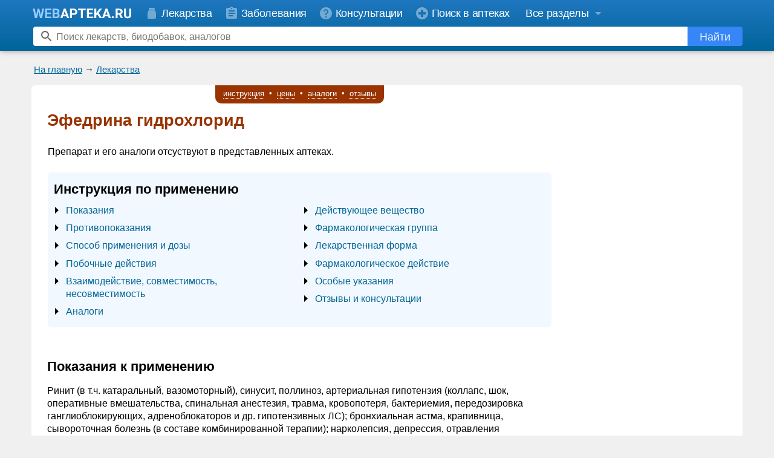

--- FILE ---
content_type: text/html; charset=windows-1251
request_url: https://www.webapteka.ru/drugbase/name7980.html
body_size: 26567
content:
<!DOCTYPE HTML PUBLIC "-//W3C//DTD HTML 4.0 Transitional//EN">
<html>
<head>
<title>Эфедрина гидрохлорид &mdash; инструкция по применению, описание</title>

<meta http-equiv="Cache-Control" content="no-cache">
<meta http-equiv="Pragma" content="no-cache">
<meta http-equiv="Content-language" content="ru-Ru">
  
<meta name="Description" content="Информация по препарату Эфедрина гидрохлорид : инструкция, применение">
<meta name="Keywords" content="Эфедрина гидрохлорид, описание, инструкция, применение">
<link rel="shortcut icon" href="/favicon.svg?v=3" type="image/svg+xml">
<meta name="viewport" content="width=device-width, initial-scale=1">
<link rel="preconnect" href="https://yandex.ru">
<link rel="preconnect" href="https://mc.yandex.ru">
<link rel="preconnect" href="https://counter.yadro.ru">
<link rel="preconnect" href="https://st.top100.ru">
<link rel="preconnect" href="https://kraken.rambler.ru">
<meta name="yandex-verification" content="6720adf9a24044ce" />
<meta name="google-site-verification" content="JJcPBYVuOCRkO0Vinyl1Ix97OH0Xdd0RsxP9FjbJphM" />
<style type="text/css">
#begunSpan #begunRoot,
#begunSpan table {
	margin-left: 0 !important;
	margin-right: 0 !important;
}

.yaDirect {
	margin-top: 5px;
}

.addFavoriteWrapper {
	background: #ffa;
	border: 1px solid #ffb;
	padding: 10px;
	text-align: center;
	border-radius: 10px;
	-moz-border-radius: 10px;
	-webkit-border-radius: 10px;
	margin: 10px;
	display: -moz-inline-stack;
	display: inline-block;
	_overflow: hidden;
	_display: inline;
	_zoom: 1;
	font-weight: bold;
}
.addFavoriteWrapper .addFavoritePrompt {
	padding-bottom: 10px;
}
.addFavoriteWrapper .addFavoriteCtrlD {
	color: #cc0000;
}
.addFavoriteWrapper .addFavoriteTrigger a {
	text-decoration: none;
	border-bottom: 1px dotted #cc0000;
	color: #cc0000;
}
.addFavoriteWrapper .addFavoriteTrigger a:hover {
	color: #ee0000;
}
.caption_prompt {
	padding: 1px 0 3px 0;
	font-size: 12px;
	/* line-height: 19px;
	vertical-align: middle; */
}
.search_form .search_prompt input {
	margin: 0 0 0 10px;
	/* font-size: 12px; */
	//height: 13px;
	//width: 13px;
}
.search_form .search_prompt label {
	font-weight: bold;
	padding-left: 3px;
	cursor: pointer;
}
.search_form .search_prompt input,
.search_form .search_prompt b,
.search_form .search_prompt label {
	vertical-align: middle;
}
.search_form .top_search_input {
	height: 20px;
	width: 222px;
}
<!--
  /*.drugbase_desc {font-size:1.2em; line-height: 1.3em; _width:100%; padding:10px; clear:left} */
  .drugbase_desc {_width:100%; clear:left; -webkit-text-size-adjust: none; word-break: break-word}
  .drugbase_desc .drugbase_section_right { display: table-cell }
  .drugbase_desc .drugbase_section_main { clear: both }
  .drugbase_desc .moduleAdvert {margin-top: 1em}
  .drugbase_desc a {text-decoration: none}
  .drugbase_desc a:hover {text-decoration: underline}
  .drugbase_prices_short sup a {text-decoration: none; color: black}
  .drugbase_prices_short sup a:hover {text-decoration: none; color: gray}
  .drugbase_prices a {text-decoration: underline}
  .drugbase_prices a:hover {text-decoration: none}
  .drugbase_desc div, .drugbase_desc li, .drugbase_desc p {font-size: 1em}
  .drugbase_desc .drugbase_desc_item {margin-top: 5px }
  .drugbase_desc .drugbase_desc_item h4 {padding: 0; margin: 0.5em 0 0.25em 0; font-weight: normal; font-style: italic; }
  .drugbase_desc .drugbase_desc_item i.header {display: block; padding: 0; margin: 0.5em 0 0.25em 0; } 
  .drugbase_desc .drugbase_desc_item b.header {display: block; padding: 0; margin: 0 0 5px 0; } 
  .drugbase_desc .drugbase_desc_name {color:#993300; margin-top:0px; padding-top:5px; font-size: 1.3em; font-weight:bold; margin-bottom: 0.75em}
  .drugbase_desc .drugbase_desc_label {margin: 1.3em 0 0.5em}
  .drugbase_desc .drugbase_desc_abilities li {padding-bottom:5px; padding-top:5px; line-height:1em}
  .drugbase_desc .drugbase_desc_disclaimer {font-style: italic; font-size: 1em}
  @media only screen and (max-device-width: 480px) {
	  .drugbase_desc .drugbase_desc_name {-webkit-text-size-adjust:130%}
  }
	.drugbase_desc_label sup { position: relative; top: 2px}
	.drugbase_desc_disclaimer table tr td { vertical-align: top; padding: 0; color:#777;}
	.drugbase_desc_disclaimer table tr td.text { padding: 0 0 0 5px; font-size: 0.9em; }
	/* .drugbase_desc .moduleAdvert .moduleBorder {
	  background-color: #fff;
	} */
	.drugbase_desc div, .drugbase_desc li, .drugbase_desc p, .drugbase_desc td {
	    font-size: 1em;
	}
	.wa_submenu { text-align: center }
	a.wa_local_link { text-decoration: none; color: #006699; border-bottom: 1px dotted #006699 }
	a.wa_local_link:hover {  border-bottom: 0px }
	.sticky { position: fixed; top: 0; z-index: 98; }
	.sticky .wa_submenu_items { box-shadow: 0px 0px 2em #ccc}
	.wa_submenu_items { 
	    display: inline-block;
	    padding: 0.25em 0.75em 0.5em;
	    border: 0px solid #ccc;
	    border-radius: 0 0 10px 10px;
	    border-top-width: 0;
	    color: #fff;
	    background-color: #993300;
	    font-size: 13px;
	    line-height: 14px;
	}
	.wa_submenu_items a { text-decoration: none; color: #fff; display: inline-block; padding: 0.25em 0.3em; }
	.wa_submenu_items a span { border-bottom: 1px dotted #fff }
	.wa_submenu_items a:hover span { border-bottom: 0px; color: #fff }
	.drugbase_inn_ru .drugbase_desc_item,
	.drugbase_ftg_ru .drugbase_desc_item { display: inline; margin-left: 10px;}
	.drugbase_prices_short { margin: 0 1em 1.5em 0 }
	.drugbase_prices_short .prices { font-size: 1.3em; line-height: 1.3em; padding: 0.5em 0 }
	.drugbase_prices_short .prices_price { font-size: 1.3em; line-height: 1.3em; padding: 0.25em 0 0.5em 0 }
	.drugbase_desc .drugbase_replacements { padding: 1em 0; background-color: #F0FFF0 }
	.drugbase_desc .drugbase_replacements .drugbase_desc_label { display: block; color: #930; font-size: 1.15em; margin: 0 0 1em }
	.drugbase_desc .drugbase_replacements .drugbase_desc_item { margin-top: 0.5em }
	.drugbase_desc .drugbase_replacements .replacements_item { padding-right: 0.5em; margin-bottom: 0.5em }
	.drugbase_desc .drugbase_replacements .replacements_show_all { margin: 10px 0 }
	.drugbase_desc .drugbase_replacements .notes { padding: 0.5em 0 0; color: #777 }
	.drugbase_desc .replacement_name,
	.drugbase_desc .replacement_price { padding: 0.5em 2em 0.25em 0; vertical-align: top }
	.drugbase_desc a.important { font-size: 1.3em; line-height: 1.3em; }
	.drugbase_desc a.important { text-decoration: underline }
	.drugbase_desc a.important:hover { text-decoration: none }
	.drugbase_prices { margin-top: 1em;}
	.drugbase_prices .prices_info { padding: 0 0 0.5em }
	.drugbase_prices .prices_items { padding: 0.5em 0; margin: 1em 0 0.5em; border: 1px dotted #808080; border-width: 1px 0 0 }
	/* .drugbase_prices_short .prices_price a, */
	.drugbase_prices .prices_price a {
	    display: inline-block;
	    padding: 0.5em;
	    border: 1px solid #f0f0f0;
	    background-color: #128F15;
	    border-radius: 5px;
	    text-decoration: none;
	    vertical-align: bottom;
	    color: white;
	    white-space: nowrap;
	}
	.drugbase_questions { margin-top: 1em;}
	.drugbase_questions .question_info {margin-bottom: 1em; font-style: italic}
	.drugbase_questions .question_items { margin: 1em 0; border-bottom: 1px dotted #808080 }
	.drugbase_questions .question_item { padding: 1em 0; border-top: 1px dotted #808080; }
	.drugbase_questions .question_label { font-weight: bold }
	.drugbase_questions .answer_label { padding: 0.5em 0 0; font-weight: bold }
	.drugbase_questions .answer_splitter { border-bottom: 1px dashed #c0c0c0; margin: 10px 5px; max-width: 100px }	
	/* .drugbase_replacements .drugbase_desc_label, */
	.drugbase_questions .drugbase_desc_label, 
	.drugbase_prices .drugbase_desc_label { display: block; text-align: center; font-size: 1.15em;}
	.drugbase_questions .drugbase_desc_label, 
	.drugbase_prices .drugbase_desc_label,
	.drugbase_replacements .drugbase_desc_label { color: #930 }
	.drugbase_prices .drugbase_desc_item,
	.drugbase_questions .drugbase_desc_item { margin-left: 0; line-height: 1.4em }
	.drugbase_questions .question_text,
	.drugbase_questions .answer_text { display: inline-block; padding: 5px 10px; border-radius: 10px; word-wrap: break-word; word-break: break-word }
	.drugbase_questions .question_text { background-color: #FEFFEA }
	.drugbase_questions .answer_text { background-color: #EAFFF9 }
	.drugbase_desc .drugbase_desc_image img { 
	    border: 1px solid #e0e8ee;
	    border-radius: 10px;
	    /* box-shadow: 0px 0px 10px gray; */
	}
	.drugbase_desc .drugbase_content {display: flex; flex-wrap: wrap; background-color: #F2F8FF; padding: 1em 0 0.5em 10px; /* margin: 0 0 10px; */ line-height: 1.5em; border-radius: 6px}
	.drugbase_desc .drugbase_content .drugbase_content_title {flex:100%; font-size: 1.4em; line-height: 1.2em; font-weight: bold; padding-bottom: 0.5em}
	.drugbase_desc .drugbase_content ul {flex: 40%; display: inline-block; vertical-align: top; padding: 0 20px; margin: 0; list-style-image: url('/image/menu-arrow.svg')}
	.drugbase_desc .drugbase_content li {padding-bottom: 0.5em; font-size:1.05em; line-height: 1.3em}
	.drugbase_desc .drugbase_content li.emphased a {font-weight: bold}
	.drugbase_desc .drugbase_brief .hBR { overflow: inherit }
	.drugbase_desc .drugbase_brief,
	.drugbase_desc .drugbase_prices_short { overflow: hidden; /* float: left */}

	.drugbase_desc .drugbase_info_block { font-size: 1.2em; line-height: 1.35em; padding: 0.1em 1em; border-left: 5px solid #aa0000; background-color: #f2f8ff; font-style: italic; overflow: hidden; }
	.drugbase_info_block img { float: right; margin: 1em 0em 1em 0.25em; }
	.drugbase_info_column { display: table-cell; padding: 1em 0; }
	.drugbase_info_column i { font-weight: bold; color: #982f2f; }
	.drugbase_desc .important_block { background-color: #fffee2; }
	.drugbase_desc .important_block i { display:block; padding-bottom:6px; }

	@media only screen and (min-device-width: 481px), (min-width: 481px) {
		.wa-new-design .drugbase_desc { padding-top: 0 }
		.wa-new-design #drugbase_desc_submenu_placeholder {position: relative; top:-9px;}
		.drugbase_desc { padding: 10px 20px }
		.drugbase_desc .drugbase_desc_image { float: left; margin: 0 22px 1em 0; text-align: left; }
		.drugbase_desc .drugbase_replacements .replacements_item { display: inline-block; }
		.drugbase_desc .drugbase_replacements .drugbase_desc_label,
		.drugbase_desc .drugbase_replacements .drugbase_desc_item { margin-left: 20px }
		.drugbase_prices .prices_item { display: table-row }
		.drugbase_prices .prices_label,
		.drugbase_prices .prices_price,
		.drugbase_prices .prices_link { display: table-cell; padding: 0.5em 2em 0.25em 0; vertical-align: middle}
		/* .drugbase_desc a.important { font-size: 1.3em; line-height: 1.3em; } */
	}
	@media only screen and (max-device-width: 480px), (max-width: 480px) {
		.drugbase_desc { padding: 10px }
		.wa-new-design #drugbase_desc_submenu_placeholder {position: relative; top:0;}
		.drugbase_desc .drugbase_content { padding-right: 10px; }
		.drugbase_desc .drugbase_desc_image { float: none; margin: 0 0 1em; text-align: center; }
	 	.drugbase_desc .drugbase_replacements .replacements_item { display: block; }
		.drugbase_desc .drugbase_replacements .drugbase_desc_label,
		.drugbase_desc .drugbase_replacements .drugbase_desc_item { margin-left: 8px }
		.drugbase_prices .prices_item { display: block }
		.drugbase_prices .prices_label { display: block; padding: 0.5em 0em 0.25em 0; vertical-align: middle}
		.drugbase_prices .prices_price { display: block; padding: 0em 0em 0.25em 0; vertical-align: middle}
		/* .drugbase_desc a.important { font-size: 1.1em; line-height: 1.3em; } */
		.drugbase_info_block img { float: none; margin: 1em 0em 0em 0.25em; }
	}
PRE {font-family:"Courier New", monospace}


h1,h2,h3 { line-height: 1.2em }


PRE {font-size:small;line-height:1.4em;}

body { -webkit-text-size-adjust: none; }

#yandex_rtb_R-A-20811-2 { margin-top: 5px; overflow: hidden}
#yandex_rtb_R-A-20811-3 { overflow: hidden}
#yandex_rtb_R-A-20811-4 { overflow: hidden}

.modern { font-size: 16px; line-height: 1.25em; color: #444; padding: .5em}
.modern h1 {font-size:1.7em; margin: 0.2em 0 0.8em}
.modern h2 {font-size:1.3em}
.modern .headline {border-bottom:1px solid #44444420; display:inline-block}
.modern li, .modern p, .modern td, .modern ul { font-size: 1em; color: #444 }
.modern ul { padding-top: 0.25em; padding-bottom: 0.25em }
.modern li { padding: 0.25em 0}
.modern .attractive { font-size: 1.3em }
.modern .phone {font-weight:bold;white-space:nowrap}
.modern p.s { margin: .5em 0 0 }

.modern .moduleCaption {width:auto; margin-bottom:0.5em}
.modern .moduleCaption td {border-radius:6px; padding:4px 8px}
.modern .moduleCaption td font {font-weight: normal !important; font-size: 1em}

.wa-label {margin-bottom:0.5em}
.wa-label span {display:inline-block; border-radius:6px; padding:5px 8px}
.wa-label-site span {background-color:#006699; color:white}
.wa-label-anons span {background-color:#996600; color:white}

ul.wa-ul-dash {position: relative; list-style: none; margin-left: 0; padding-left: 1em}
ul.wa-ul-dash li:before {content: "\2013"; position: absolute; left: 0}
ul.wa-ul-dash li {padding: 1px 0 3px;}

OPTION.gray {background:#cccccc}
BODY {width:100%; margin:0; font-family:Arial, Helvetica, sans-serif; font-size:small;line-height:1.4em;}
TD, P, LI {font-family:Arial, Helvetica, sans-serif; font-size:small;line-height:1.4em;}
TD.hh {font-size:12px;color:white;vertical-align:bottom}
INPUT, INPUT.hh {font-size:12px}
A:hover {color:#3399CC; text-decoration: none}
A.an {color:#006699}
A.an:hover {color:#3399CC; text-decoration: none}
A.ar {color:#990000}
A.ar:hover {color:#3399CC; text-decoration: none}
A.hh {font-size:12px;color:#eeeeee;}
A.hh:hover {color:#ffffff; text-decoration: none}
A.nb, A.pa, A.sa {color:black; text-decoration: none}
A.nb:hover {color:#006699; text-decoration: underline}
A.pa:hover {color:#006699; text-decoration: underline}
A.sa:hover {color:#006699; text-decoration: underline}
A.site {color:blue}
A.site:hover {color:red; text-decoration: none}
A.nu {color:#006699; text-decoration: none}
A.nu:hover {color:#3399CC; text-decoration: underline}
.uc {	color: #999999;}
.super { color: #996600; }
UL, OL, DL { margin-top:2px; margin-bottom:5px }
BLOCKQUOTE { margin-top:2px }
FORM { margin:0px 0px }
.nav { font-size:small;line-height:1.4em; margin:4px 6px; }
TD.vBR { padding-left:0px; width:3px; overflow:hidden; }
DIV.hBR { width:100%; height:4px; font-size:4px; overflow:hidden;}
BR.hBR { font-size:0px }
P.p { margin-top:10px }
P.s { margin-top:5px; margin-bottom:0}
P.n { margin-top:0; margin-bottom:0}
P.sm { margin-top:5px; font-size:small;line-height:1.4em; font-family:"Courier New", monospace }
P.ij { margin-top:2px; text-indent:2em; text-align:justify }
P.i { margin-top:2px; text-indent:2em;}
P.j { margin-top:2px; text-align:justify }
DIV.cellBR { width:100%; overflow:hidden; height:1px; border:0; padding:0; background:#cccccc; font-size:0px }
DIV.cellBR1 { width:1px; overflow:hidden; height:1px; border:0; padding:0; font-size:0px }
TR.cellBR { visibility:visible; border-spacing:0; border:0; padding:0px; background:#ffffff; font-size:0px }
TD.cellBR { border-spacing:0; overflow:hidden; border-collapse: separate; border:0; padding:0px; background:#cccccc; font-size:0px }
TD.cellBR1 { width:1px; overflow:hidden; border:0; padding:0px; background:#cccccc; font-size:0px }
TD.cellBRw { border-spacing:0; border-collapse: separate; border:0; padding:0px; background:#ffffff; font-size:0px }
TD.cellBRl { border-spacing:0; border-collapse: separate; border:0; padding:0px; background:#f0f0f0; font-size:0px }
SPAN.nd {color:gray}
SPAN.disabled {color: gray}
TD.nd {color:gray; width:1px; vertical-align:top; white-space:nowrap; text-align:center; text-decoration:none}
TD.nb {padding-left:3px; width:100%; text-align:left;}
TD.mi {width:1px; vertical-align:top; white-space:nowrap; text-align:center; font-size:small;line-height:1.4em; font-weight:bold}
TD.mb {vertical-align:top; font-size:small;line-height:1.4em;}
FONT.mono {font-size:small;line-height:1.4em; font-family:"Courier New", monospace}
P.w97 {white-space:pre}
UL.tree {list-style:none; margin:0 -24px}
IMG.tree {vertical-align:bottom}
INPUT.flat {font-size:11px; border:solid 1px #000000}
INPUT.inset {font-size:11px; border-style:inset}
CODE {font-size:14px; font-family:"Courier New", monospace}
.footerAdverts, .footerAdverts a {
	font-size:x-small;
	color: #666666;
}
tr.higlightable:hover td {
	background-color: #ffffbb;
}
ins { width:auto !important; height:auto !important; }
ins iframe {position:static !important;}
nobr { display: inline-block }

a[name]:empty, .wa-anchor { position: relative; top:0; display: block; height: 0; width:0; }

.wa-footer{background-color:#2077bf}
.wa-footer__splitter{padding: 7px 0 0;}
.wa-new-design .wa-footer__splitter {display: none;}
.wa-new-design .wa-footer {background-image:linear-gradient(#00649a,#1f77bf)}
.wa-footer__wrapper{max-width:1200px;padding:0 16px;box-sizing:border-box;margin:auto}
.wa-old-design .wa-footer__bottom{background-color:#00649a;}
.wa-footer__info{text-align:justify;padding:8px 0;}
.wa-footer__info:after{content:'';display:inline-block;width:100%}
.wa-footer__counter{display:inline-block;vertical-align:middle;position:relative;top:1px;}

.wa-new-design .wa-footer ul {display:inline-block; vertical-align:top; padding:0; list-style-position:inside; margin-top:16px; color:white}
.wa-new-design .wa-footer ul.right {direction:rtl}
.wa-new-design .wa-footer ul li {padding: 0 0 6px;}

.wa-new-design .wa-footer a {color:white; font-size:1.2em; text-decoration: none}
.wa-new-design .wa-footer a:hover {color:#f0f0f0; text-decoration:underline}
.wa-footer__copyright{display:inline-block;vertical-align:middle;color:#ddd;font-family:Arial;font-size:1.1em;font-weight:400;line-height:1.4em;text-align:left}

/*
.wa-footer__links{padding: 5px 0 15px; line-height: 1.4em;}
.wa-new-design .wa-footer__links b { font-size:15px; }
.wa-new-design .wa-footer__links a { color:white; font-size:15px; text-decoration: none}
.wa-new-design .wa-footer__links a:hover { color:#f0f0f0; font-size:15px;}

@media only screen and (max-width:480px){
	.wa-footer__links nobr{display:block; margin: 3px 0}
	.wa-new-design .wa-footer__links nobr{display:block; margin: 5px 0}
	.wa-footer__links .bull{display:none}
}
*/

@media only screen and (min-width:560px){
	.wa-new-design .wa-footer__copyright{text-align: right;}
}
@media only screen and (max-width:560px){
	.wa-footer__info{text-align:center}
	.wa-footer__copyright{display:block;text-align:center;margin:16px 0;width:auto}
	.wa-new-design .wa-footer__info ul {display:block; list-style:none}
}

.wa-old-design .wa-max-width {max-width: none; margin: 0}

.wa-old-design .wa-footer {background-color: #006699}
.wa-old-design .wa-footer__wrapper {padding: 0 5px;max-width: none}
.wa-old-design .wa-footer__copyright {color:#000;}
.wa-old-design .wa-footer__bottom {background-color: #99ccff}

.wa-old-design .wa-nav-string { margin-bottom:5px }
.wa-old-design .wa-nav-string-line { font-size: 12px }



.wa-header { display: none; }
.wa-new-design-footer { display: none; }
body.wa-new-design .wa-old-design-header { display: none; }
body.wa-new-design .wa-old-design-footer { display: none; }
body.wa-new-design .wa-header { display: block !important }
body.wa-new-design .wa-new-design-footer { display: block !important }

.wa-bottom-ad-block .moduleAdvert {padding: 0 5px 5px;}
.wa-bottom-links-block {background-color:#fff;}
.wa-max-width {max-width: 1176px; margin: auto}
.wa-new-design .wa-nav-string,
.wa-new-design .wa-anons-block {background:transparent !important; width: auto !important; padding:0 10px}
.wa-new-design .wa-nav-string-line { font-size: 15px }
.wa-new-design DIV.hBR {height: 8px}
.wa-new-design .wa-bottom-ad-block {background-color: #fff}
.wa-new-design .wa-bottom-ad-block .moduleAdvert .moduleBorder {background-color: #fff}

.wa-new-design .moduleBorder {background-color: #f0f0f0}
.wa-new-design .table-lc .moduleBorder {background-color:#fff}
.wa-new-design .moduleAdvert .moduleBorder {background-color: #f0f0f0}
.wa-new-design .wa-body {background-color: #fff; padding: 8px 0; margin-top: 3px; border-radius: 6px}
.wa-new-design .wa-body-wrapper {background-color: #f0f0f0; padding-bottom: 16px}

.wa-header{position:fixed;z-index:99;top:0;width:100%;box-shadow:0 2px 5px 0 rgba(0,0,0,0.16),0 2px 10px 0 rgba(0,0,0,0.12);background-color: #00649a;background-image: linear-gradient(#1f77bf,#00649a)}
.wa-header img,.wa-sidebar img,.wa-new-design-footer img{border:0}
.wa-header-menu-panel-wrapper,.wa-header-search-panel-wrapper{height:42px;line-height:42px;white-space:nowrap}
.wa-header-menu-panel,.wa-header-search-panel{max-width:1200px;margin:0 auto;position:relative}
.wa-header-menu-panel{top:0;font-size:18px}
.wa-header-search-panel{top:5px;height:32px}
.header-link:hover svg,.header-link.active svg{opacity:.9}
.header-link{color:#fff;font-family:Arial;font-size:18px;letter-spacing:-.36px;line-height:28px;text-decoration:none}
.header-link svg{vertical-align:middle}
.header-link span{vertical-align:middle;padding:0 0 0 4px}
#wa-sections-dropdown-button span{padding:0 4px 0 0}
#wa-user-dropdown-button span{padding:0}
.header-link:hover,.header-link.active{color:#fff}
.wa-header-menu .header-link:hover,.header-link.active{background-color:#4c92cb}
.wa-header-logo{display:inline-block;height:24px;vertical-align:middle}
.wa-header-menu-panel__user-panel{display:inline-block;position:absolute;height:42px;right:0;top:0}
.wa-header-user svg{margin-top:9px}
.wa-header-menu-panel__sections:hover .header-link,.wa-header-menu-panel__user-panel:hover{background-color:#4c92cb}
.no-touch .wa-header-menu-panel__user-panel:hover .wa-header-user-dropdown{display:block}
.wa-header-user-dropdown{display:none;position:absolute;top:100%;right:0;z-index:998;background-color:#fff;border-radius:8px 0 8px 8px;padding:10px 0;border:1px solid rgba(0,0,0,0.2);box-shadow:0 1px 4px 0 rgba(0,0,0,0.3)}
.wa-header-user-dropdown hr {margin: 10px 0px;opacity: .1;height: 1px;background-color: #000; border: none;}
.wa-header-user-dropdown.show{display:block}
.wa-header-user-dropdown a:hover{background:rgba(0,0,0,0.06)}
.wa-header-user-dropdown a:hover span{text-decoration:none}
.wa-header-user-dropdown a:hover svg{opacity:.8}
.wa-header-user-dropdown a{display:block;position:relative;height:40px;line-height:40px;padding:0 16px;text-decoration:none;color:#2077bf;font-family:Arial;font-size:18px;font-weight:400;letter-spacing:-.36px;white-space:nowrap}
.wa-header-user-dropdown a svg{position:absolute;left:16px;top:50%;margin-top:-12px;opacity:1}
.wa-header-user-dropdown a span{padding-left:35px;padding-right:16px}
.wa-header-menu{display:inline-block}
.wa-header-menu .header-link{display:inline-block;height:42px;line-height:44px}
.wa-header-menu .header-link svg{color:#fff;opacity:.4;margin:0;width:24px}
@-moz-document url-prefix() {
	.wa-header-menu .header-link svg{opacity:.6}
}
.wa-header-search-element{position:absolute;top:0;bottom:0;right:12px;left:15px;overflow:hidden}
.wa-header-search-element form{height:100%}
.wa-header-search-icon{position:absolute;left:10px;width:24px;height:24px;top:50%;margin-top:-12px;opacity:.6}
.wa-header-search-element input{width:99.5%;height:100%;border:0 solid transparent;border-radius:4px;font-family:Arial;font-size:16px;-webkit-appearance:none;-webkit-tap-highlight-color:rgba(0,0,0,0)}
.wa-header-search-element input:focus{outline:none}
.wa-header-search-element input::-ms-clear{display:none}
.wa-header-search-element .wa-search-button:hover svg{opacity:1}
.wa-header-search-element .wa-search-button:hover span{opacity:1}
.wa-header-search-element .wa-search-button:active{background-color:#1f77bf}
.wa-header-search-element .wa-search-button{display:inline-block;position:absolute;right:0;width:91px;height:32px;text-decoration:none;color:#fff;text-align:center;background-color:#3786f8;border-radius:0 4px 4px 0;font-family:Arial;font-size:18px;line-height:34px;border:none;padding:0;margin:0;outline:none}
.wa-header-search-element .wa-search-button svg{opacity:.9}
.wa-header-search-element .wa-search-button span{opacity:.9;vertical-align:middle;color:#fff}

.wa-sidebar .hide{display: none}
.wa-sidebar-section a:hover,.wa-sidebar-close-button:hover{background:rgba(0,0,0,0.06)}
.wa-sidebar-section a:hover span{text-decoration:none;}
.wa-sidebar-section a:hover svg{opacity:.6}
#wa-new-design-splash{display:none;position:fixed;left:0;right:0;top:0;bottom:0;z-index:999;background-color:#000;opacity:0;transition:opacity 300ms cubic-bezier(.17,.04,.03,.94)}
.wa-sidebar{z-index:1000;position:fixed;height:100%;left:-310px;top:0;width:310px;max-width:100%;max-height:100%;overflow:hidden;transition:left 300ms cubic-bezier(.17,.04,.03,.94);background-color:#fff}
.wa-sidebar-background{overflow:hidden;-webkit-overflow-scrolling:touch}
.wa-sidebar-header{position:relative;height:44px;background-color:#e8f1f8;}
.wa-sidebar-content{position:absolute;top:44px;bottom:0;left:0;right:0;overflow-y:auto}
.wa-sidebar-section{background-color:#fff;border-bottom:1px solid #e7e7e7;padding:8px 0}
.wa-sidebar-logo{position:absolute;left:19;top:50%;margin-top:-12px}
.wa-sidebar-logo .home-icon{opacity:.3}
.wa-sidebar-logo svg{vertical-align: middle;}
.wa-sidebar-close-button{position:absolute;right:0;top:0;bottom:0;padding:11px;background-color:#e8f1f8}
.wa-sidebar-close-button svg{opacity:.3}
.wa-sidebar .feedback-button{background-color:#ff6465;height:50px;line-height:50px;margin:12px 19px 20px;border-radius:5px;text-align:center}
.wa-sidebar .feedback-button svg{position:static;color:#fff;line-height:50px;vertical-align:middle;margin:-3px 10px 0 0;opacity:.9}
.wa-sidebar .feedback-button span{position:static;left:0;color:#fff;opacity:.9}
.wa-sidebar .feedback-button:active{background-color:#ef5455}
.wa-sidebar .feedback-button:hover{background-color:#ff5050}
.wa-sidebar .feedback-button:hover svg{opacity:1}
.wa-sidebar .feedback-button:hover span{text-decoration:none;opacity:1;background-color:#ff5050}
.wa-sidebar-section a{display:block;position:relative;height:44px;text-decoration:none;line-height:44px;color:rgba(0,0,0,0.99);font-family:Arial;font-size:18px;font-weight:400;letter-spacing:-.36px;white-space:nowrap}
.wa-sidebar-section a svg{position:absolute;left:19;top:50%;margin-top:-12px;opacity:.2}
@-moz-document url-prefix() {
	.wa-sidebar-close-button svg{opacity:.4}
	.wa-sidebar-section a svg{opacity:.4}
}
.wa-sidebar-section a span{position:absolute;left:52;right:0}
.wa-sidebar-section-blue a svg{opacity:.8;color:#2077bf}
.wa-sidebar-section-blue a span{color:#2077bf}
.wa-sidebar-section .wa-sidebar-section__button{color:#000}
.wa-sidebar-section__button svg{transition:-webkit-transform .2s;transition:transform .2s;transition:transform .2s, -webkit-transform .2s}
.wa-sidebar-section__button_open svg{-webkit-transform:rotate(180deg);-ms-transform:rotate(180deg);transform:rotate(180deg)}

.wa-header-menu .header-link{padding:0 12px 0 8px}
#wa-sections-dropdown-button { padding: 0 4px 0 14px}
@media only screen and (min-width:1022px){
	.wa-header-logo{padding:0 14px}
	.wa-header-menu-button{display:none}
}
@media only screen and (max-width:1022px){
	.wa-hide1024{display:none !important}
	.wa-header-logo{padding:0 14px 0 0}
	.wa-header-menu-button{display:inline-block;padding:9px 8px 9px 16px;color:#fff}
}
@media only screen and (max-width:934px){
	.wa-hide900{display:none}
	.wa-header-menu .header-link{padding:0 11px 0 8px}
}
@media only screen and (max-width:819px){
	.wa-hide800{display:none}
}
svg{color:currentColor;fill:currentColor;}
svg .no-touch{pointer-events:none}
.wa-sections-dropdown .wa-sections {padding:0 50px}
.wa-sidebar .wa-sections {padding:0;display:none}
.wa-sections:after{content:'';display:table;width:100%}
.wa-sections-dropdown .wa-sections__cell{width:32%;box-sizing:border-box;float:left;padding:0 10px 0 0;}
.wa-sections-dropdown .wa-sections__cell_center{width:38%}
.wa-sections-dropdown .wa-sections__cell_right{width:30%}
.wa-sections ul {list-style:none;margin:15px 0;padding:0;}
.wa-sections-dropdown .wa-sections ul {margin:24px 0 24px 5px}
.wa-sidebar-section .wa-sections ul {margin:16px 0;}
.wa-sections-dropdown .wa-sections li {margin:8px 0;line-height:normal;}
.wa-sections-dropdown .em a {font-size:20px}
.wa-sidebar-section .wa-sections .em a {font-size:20px}
.wa-sections__item_logo{position:relative;top:-6px}
.wa-sections__item_button-feedback{position:relative;top:3px}
.wa-sections-dropdown a {color:rgba(255,255,255,0.8);font-family:Arial;font-size:16px;font-weight:300;line-height:normal;text-decoration:none;transition:opacity .2s;}
.wa-sections-dropdown a {color:#2077bf;}
.wa-sections-dropdown a:hover{text-decoration:none;color:rgba(32,119,191,0.8)}
.wa-sidebar-section .wa-sections a {color:#2077bf;font-size:16px;height:auto;line-height:normal;white-space:normal;padding:12px 10px 12px 22px;}
.wa-sidebar-section .wa-sections a span {padding-right:8px}
.wa-sidebar-section .wa-sections a:hover{text-decoration:none;color:#2077bf}
.wa-sections__divide{clear:both;margin:0;background-color:#fff;height:1px;box-shadow:none;border:0;opacity:.3;}
.wa-sections__divide_top{opacity:.1;background-color:#000;margin-bottom:6px}
.wa-sections-dropdown a.button-feedback{background-color:#ff6465;height:50px;line-height:50px;border-radius:5px;text-align:center;display:inline-block;color:#fff;font-family:Arial;font-size:15px;font-weight:400;white-space:nowrap;text-decoration:none;width:200px;margin-top:-6px;}
.wa-sections-dropdown a.button-feedback svg{position:static;line-height:50px;vertical-align:middle;margin:-3px 10px 0 0;opacity:.9}
.wa-sections-dropdown a.button-feedback span{position:static;color:#fff;opacity:.9}
.wa-sections-dropdown a.button-feedback:active{background-color:#ef5455}
.wa-sections-dropdown a.button-feedback:hover{background-color:#ff5050;color:#fff;}
.wa-sections-dropdown a.button-feedback:hover svg{opacity:1}
.wa-sections-dropdown a.button-feedback:hover span{text-decoration:none;opacity:1}
.wa-header-menu-panel__sections{display:inline-block;}
.no-touch .wa-header-menu-panel__sections:hover .wa-sections-dropdown{display:block}
.wa-sections-dropdown{position:absolute;display:none;max-height:89vh;overflow:auto;width:100%;right:0;z-index:2;background-color:#fff;border-radius:8px;padding:2px 0;border:1px solid rgba(0,0,0,0.2);box-shadow:0 1px 4px 0 rgba(0,0,0,0.3);white-space:normal}
.wa-sections-dropdown.show{display:block}
@media only screen and (max-width:767px){
	.wa-sections{padding:10px 0;}
	.wa-sections:after{content:'';display:table;width:100%}
	.wa-sections__cell{width:auto;float:none;padding:0;}
	.wa-sections__cell_center{width:auto}
	.wa-sections__cell_right{width:auto}
	.wa-sections__divide{width:auto}
}

#wa-user-dropdown-button{display:inline-block;height:100%;padding:0 16px}

.wa-header-search-panel-fly{position:absolute;top:39px;left:15px;right:106px;}
.wa-header-search-panel-fly-wrapper{padding-top:3px;background-color:#fff;border-radius:0 0 2px 2px;box-shadow:0 5px 6px rgba(0,0,0,0.24);max-height:292px;overflow-y:auto}
@media only screen and (max-width:599px){
	.wa-header-search-panel-fly{left:44px;right:57px}
}
.wa-header-search-panel-list{list-style:none;border-top:1px solid #e8e8e8;margin:0;padding:6px 10px;background-color:#fff;border-radius:0 0 2px 2px}
.wa-header-search-panel-item{display:block}
.wa-header-search-panel-link{display:block;padding:9px 30px 10px;font-family:Arial;font-size:18px;font-weight:400;color:#ababab;text-decoration:none;line-height:normal;overflow:hidden;white-space:nowrap;text-overflow:ellipsis;border-radius:2px;}
.wa-header-search-panel-link-main{background-color:#f7f7f7}
.wa-header-search-panel-link span{color:#000;}
.wa-header-search-panel-link span span{color:#ababab}
.wa-header-search-panel-link:hover{color:#ababab}
.wa-header-search-panel-link:active{color:#ababab;background-color:#f7f7f7}
.no-touch .wa-header-search-panel-link:hover{color:#ababab;background-color:#f7f7f7}
@media only screen and (max-width: 799px) {
	.wa-old-design .wa-old-design-hiddable { display: none }
	.table3-lc-outer { width: 35%; white-space: normal;}
	.table3-lc, .table3-rc { width: 100% }
	.table3-cc { width: 64% }
	.table3-lc-inner, .table3-rc-inner { margin: 0 0 0 5px }
	.table3-cc-inner { margin: 0 0px 0 0 }
}
@media only screen and (min-width: 800px) {
	.table3-lc-outer { width: 100%; white-space: normal;}
	.table3-lc, .table3-rc { width: 25% }
	.table3-cc { width: 50%; margin-left: -75% }
	.table3-lc-inner { margin: 0 0 0 5px }
	.table3-rc-inner { margin: 0 5px 0 0 }
	.table3-cc-inner { margin: 0 8px 0 0 }
}

img { max-width: 100%; height: auto }
.moduleSite, .moduleAdvert, .moduleAdvert ins, .wa-begun-inner-wrapper { max-width: 100%; overflow: hidden }
.moduleAdvert .moduleShadow, .moduleAdvert .moduleBorder, .wa-begun-wrapper { table-layout: fixed }

.table-lc, .table-rc, .table3-lc-outer, .table3-cc, .table3-lc, .table3-rc { display: inline-block; vertical-align: top;}
.table3-rc { float: right }
 
.drugbase_desc { font-size:1.2em; line-height: 1.4em }
.drugbase_desc .drugbase_desc_name { font-size: 1.7em; line-height: 1.1em }
.drugbase_desc .drugbase_desc_label { font-size: 1.4em; line-height: 1.3em }

.wa-nav-string-panel .nav-start svg {color: #006699; opacity: 0.85; position: relative; top: 6px; left: 2px; display: none}

@media only screen and (min-device-width: 481px), (min-width: 481px) {
	.table3 { white-space: nowrap }
	.table3-cc-inner, .table3-lc-inner, .table3-rc-inner { overflow: hidden }
	.table-lc { width: 75% }
	.table-lr .table-lc { width: 25% }
	.table-lc-inner { margin: 0 0 0 5px }
	.table-rc { width: 24% }
	.table-lr .table-rc { width: 74% }
	.table-rc-inner { margin: 0 }
	.drugbase_desc .drugbase_desc_item { margin-left: 0px }
}
@media only screen and (max-device-width: 480px), (max-width: 480px) {
	.wa-hiddable { display: none }	
	.wa-new-design .wa-body { padding-top: 0 }
	.wa-new-design .wa-nav-string {padding: 0 2px}
	.wa-nav-string-panel .nav-start svg { display: inline-block }
	.wa-nav-string-panel .nav-start span { display: none }
	.wa-nav-string-panel table tr {height:auto !important}
	.table3 { white-space: normal }
	.table3-lc-outer { width: 100%; white-space: normal;}
	.table3-cc, .table3-lc, .table3-rc { width: 100% }
	.table3-lc-inner, .table3-rc-inner, .table3-cc-inner { margin: 0 }
	.table-lc, .table-rc, .table-lr .table-lc, .table-lr .table-rc { width: 100% }
	.table-lc-inner, .table-rc-inner { margin: 0 }
	.drugbase_desc .drugbase_desc_item { margin-left: 0px }
	PRE { font-size: .9em; line-height: 1.5em }  
}
.wa-fixed table.moduleBorder { table-layout: fixed }
table.moduleCaption { table-layout: fixed }
table.moduleCaption font { display: inline-block; white-space: nowrap; width: 100%; text-overflow: ellipsis; overflow: hidden }
table.moduleCaption h1 { display: inline; font-size: 1em }

PRE { display: inline-block; width: 100%; text-overflow: ellipsis; overflow: hidden }

-->
</style>

<script>
_wa = {}

_wa.yaCounter;
_wa.yaParams = {};


_wa.reachGoal = function(target, params) {
	if (_wa.yaCounter) { try { _wa.yaCounter.reachGoal(target, params) } catch(e) {} };
	return true;
}

_wa.onLoads = []
_wa.addOnLoad = function(fn) { _wa.onLoads.push(fn) }
_wa.isTouchDevice = function() { return true == ("ontouchstart" in window || window.DocumentTouch && document instanceof DocumentTouch); }
_wa.isMobileDevice = function() { return (typeof window.orientation !== "undefined") || (navigator.userAgent.indexOf('IEMobile') !== -1) || _wa.isTouchDevice()}
_wa.runOnLoads = function() { for (var i=0; i < _wa.onLoads.length; i++) { _wa.onLoads[i]() } }
_wa.runOnLoad = function() { if (_wa.isMobileDevice() || _wa.isTouchDevice()) { setTimeout(_wa.runOnLoads, 1100) } else { _wa.runOnLoads() } }


_wa.openSidebar = function() {
	var body = document.getElementsByTagName('body')[0];
	body.style.cssText = 'overflow: hidden; position: fixed';
	document.getElementById('wa-sidebar').style.cssText = 'left:0'; 
	document.getElementById('wa-new-design-splash').style.cssText = 'opacity: 0.3; display: block'; 
	return false; 
}
_wa.closeSidebar = function() { 
	var body = document.getElementsByTagName('body')[0];
	var sidebar = document.getElementById('wa-sidebar');
	body.style.cssText = 'overflow: auto; position: static';
	sidebar.style.cssText = 'left:-'+sidebar.width+'px'; 
	document.getElementById('wa-new-design-splash').style.cssText = 'opacity: 0; display: none'; 
	return false; 
}
_wa.toggleSectionMenu = function() {
	var button = document.getElementById('sidebarSectionMenuButton');
	var dropdown = document.getElementById('sidebarSectionMenu');
	if (dropdown.style.display == "block") {
		_wa.reachGoal('sidebar__all_sections_close')
		dropdown.style.display = "none";
		button.classList.toggle('wa-sidebar-section__button_open');
	} else {
		_wa.reachGoal('sidebar__all_sections_open')
		dropdown.style.display = "block";
		button.classList.toggle('wa-sidebar-section__button_open');
	}
	return false;
};

document.addEventListener("touchstart", touchFunction, false);
function touchFunction(event){
	document.body.classList.remove('no-touch');

	var node = event.target;
	var openMenu = 1;

	var allButton = document.getElementById('wa-sections-dropdown-button');
	var allMenu = document.getElementById('wa-sections-dropdown');
	var userButton = document.getElementById('wa-user-dropdown-button');
	var userMenu = document.getElementById('wa-user-dropdown');

	while(node != document.body) {
		switch (node.getAttribute('id')) {
			case 'wa-sections-dropdown-button': {
				event.preventDefault();
				event.stopPropagation();
				allMenu.classList.toggle('show');
				allButton.classList.toggle('active');
				userMenu.classList.remove('show');
				userButton.classList.remove('active');
				//alert(do);
				openMenu = 0;
				break;
			}
			case 'wa-user-dropdown-button': {
				event.preventDefault();
				event.stopPropagation();
				allMenu.classList.remove('show');
				allButton.classList.remove('active');
				userMenu.classList.toggle('show');
				userButton.classList.toggle('active');
				openMenu = 0;
				break;
			}
		}
		//alert(node.nodeName);
		node = node.parentNode;
	}
	if (openMenu == 1) {
		allMenu.classList.remove('show');
		allButton.classList.remove('active');
		userMenu.classList.remove('show');
		userButton.classList.remove('active');
	}
};

</script>

<script Language="Javascript" type="text/javascript">
function checkIt() {
	if (navigator.appVersion.indexOf("(X11") != -1 || navigator.appVersion.indexOf("(Mac") != -1) return 1; else return 0;
}
function OPW(pfad) {
	if (!/^(.+?:\/\/|\/)/.test(pfad)) pfad = '/'+pfad;
	if (checkIt() == 1 ) newfenster = window.open(pfad, 'novojeokno','left=0,top=0,screenX=0,screenY=0,width=650,height=500,locationbar=no,scrollbars=yes,resizable=yes,caption=yes,menubar=no,toolbar=no');
	else newfenster = window.open(pfad,'novojeokno', 'left=0,top=0,screenX=0,screenY=0,width=425,height=500,locationbar=no,scrollbars=yes,resizable=yes,caption=yes,menubar=yes');
 	newfenster.focus();
}
function ONW(pfad) {
	if (checkIt() == 1 ) { window.open(pfad, 'novojeokno','left=0,top=0,screenX=0,screenY=0,width=785,height=500,locationbar=yes,scrollbars=yes,resizable=yes,caption=yes,menubar=yes,toolbar=yes,status=yes'); }
	else { newfenster = window.open(pfad,'', 'left=0,top=0,screenX=0,screenY=0,width=785,height=500,locationbar=yes,scrollbars=yes,resizable=yes,caption=yes,menubar=yes,toolbar=yes,status=yes'); newfenster.focus(); }
}
function NW(pfad) {
	if (checkIt() == 1 ) window.open(pfad, 'novojeokno','left=0,top=0,screenX=0,screenY=0,width=650,height=500,locationbar=no,scrollbars=yes,resizable=yes,caption=yes,menubar=no,toolbar=no,status=yes');
	else newfenster = window.open(pfad,'novojeokno', 'left=0,top=0,screenX=0,screenY=0,width=650,height=500,locationbar=no,scrollbars=yes,resizable=yes,caption=yes,menubar=yes,status=yes');
}
function LoadEvent() {
	_wa.runOnLoad()
}
</script>
<!-- Yandex.Metrika counter --><script type="text/javascript"> (function (d, w, c) { (w[c] = w[c] || []).push(function() { try { _wa.yaCounter = w.yaCounter22505896 = new Ya.Metrika({ id:22505896, clickmap:true, trackLinks:true, accurateTrackBounce:true, webvisor:false, ut:"noindex", params: _wa.yaParams }); } catch(e) { } }); var n = d.getElementsByTagName("script")[0], s = d.createElement("script"), f = function () { n.parentNode.insertBefore(s, n); }; s.type = "text/javascript"; s.async = true; s.src = "https://mc.yandex.ru/metrika/watch.js"; if (w.opera == "[object Opera]") { d.addEventListener("DOMContentLoaded", f, false); } else { f(); } })(document, window, "yandex_metrika_callbacks");</script><noscript><div><img src="https://mc.yandex.ru/watch/22505896?ut=noindex" style="position:absolute; left:-9999px;" alt="" /></div></noscript><!-- /Yandex.Metrika counter -->



</head>
<body class="no-touch wa-new-design" bgcolor="#f0f0f0" marginheight="0" marginwidth="0" leftmargin="0" topmargin="0" link="#006699" alink="#006699" vlink="#006699" onLoad="LoadEvent()">
<a name="top" class="wa-anchor"></a>

<NOINDEX><style>
@media only screen and (min-width:640px){

	.wa-header{position:fixed}
	body.wa-new-design{margin-top:84px}
	.wa-new-design a[name]:empty, .wa-new-design .wa-anchor {top:-89px}
	.wa-header-search-panel{top:2px}

	.wa-header-search-panel .wa-header-menu-button{display:none}
	.wa-header-search-element{left:15px}
	.wa-header-search-element input{border-width:1px 95px 0 36px}
	.wa-header-search-element .wa-search-button{width:91px}
	.wa-header-search-element .wa-search-button span{display:inline}
	.wa-header-search-element .wa-search-button svg{display:none}
}
@media only screen and (max-width:639px), only screen and (max-height:414px) {

	.wa-header{position:fixed}
	body.wa-new-design{margin-top:44px}
	.wa-new-design a[name]:empty, .wa-new-design .wa-anchor {top:-49px}
	.wa-header-search-panel{top:6px}
	.wa-header-search-panel-wrapper{height:44px}

	.wa-hide600{display:none}
	.wa-header-search-panel .wa-header-menu-button{display:inline-block;padding:4px 10px;color:#fff}
	.wa-header-search-element{left:44px}
	.wa-header-search-element input{border-width:1px 35px 0 5px}
	.wa-header-search-element .wa-search-button{width:34px}
	.wa-header-search-element .wa-search-button span{display:none}
	.wa-header-search-element .wa-search-button svg{display:inline}
}
</style>
<svg xmlns="http://www.w3.org/2000/svg" style="display: none;"><symbol viewBox="0 0 163 24" id="icon-LogoBig"><g fill="none" fill-rule="evenodd"><path d="M13.578 15.488l2.106-11.13h3.212L15.426 20h-3.244L9.636 9.537 7.09 20H3.846L.376 4.36h3.212l2.116 11.107L8.282 4.36h2.73l2.566 11.128zm16.468-2.266h-6.188v4.19h7.262V20H20.636V4.36H31.1v2.61h-7.242v3.727h6.188v2.525zM33.01 20V4.36h5.48c.91 0 1.722.085 2.438.257.716.172 1.323.435 1.82.79.498.354.878.8 1.14 1.337.26.537.39 1.17.39 1.902 0 .358-.043.7-.133 1.03-.09.33-.226.638-.408.925a3.375 3.375 0 0 1-.693.78c-.28.232-.612.424-1 .574.46.115.85.288 1.177.52.327.234.596.504.807.812.21.308.365.643.462 1.005.095.362.144.733.144 1.112 0 1.52-.49 2.664-1.467 3.438-.977.773-2.368 1.16-4.173 1.16H33.01zm3.223-6.81v4.22h2.76c.417 0 .775-.05 1.075-.155.3-.103.552-.247.752-.43a1.7 1.7 0 0 0 .446-.644 2.19 2.19 0 0 0 .145-.81c0-.336-.042-.64-.128-.908a1.74 1.74 0 0 0-.403-.687 1.76 1.76 0 0 0-.715-.435 3.27 3.27 0 0 0-1.053-.15h-2.88zm0-2.278h2.385c.824-.014 1.436-.188 1.837-.52.4-.334.602-.808.602-1.424 0-.71-.206-1.22-.618-1.53-.413-.313-1.063-.468-1.95-.468h-2.257v3.942z" fill="#97CCFF"/><path d="M55.88 16.777h-5.65L49.156 20H45.73l5.82-15.64h2.986L60.393 20h-3.427l-1.085-3.223zm-4.78-2.61h3.91l-1.965-5.854-1.944 5.854zm13.976.322V20h-3.222V4.36h6.1c.925 0 1.75.128 2.477.386.728.258 1.344.618 1.85 1.08.504.462.89 1.01 1.154 1.643.265.633.397 1.322.397 2.067 0 .76-.13 1.443-.396 2.052a4.243 4.243 0 0 1-1.155 1.556c-.506.43-1.122.76-1.85.994-.726.233-1.55.35-2.475.35h-2.88zm0-2.61h2.88c.457 0 .853-.058 1.186-.173a2.17 2.17 0 0 0 .816-.478 1.86 1.86 0 0 0 .468-.737c.1-.286.15-.598.15-.934 0-.338-.05-.662-.15-.974a2.306 2.306 0 0 0-.468-.827 2.238 2.238 0 0 0-.816-.575c-.333-.144-.73-.215-1.187-.215h-2.88v4.91zm22.74-4.91h-4.79V20h-3.222V6.97h-4.727V4.36h12.74v2.61zm11.248 6.252h-6.187v4.19h7.262V20H89.653V4.36h10.463v2.61h-7.24v3.727h6.187v2.525zm7.864.505l-1.676 1.804V20h-3.223V4.36h3.222v7.09l1.418-1.945 3.985-5.146h3.964l-5.555 6.95L114.78 20h-3.835l-4.017-6.273zm17.896 3.05h-5.65L118.1 20h-3.427l5.822-15.64h2.986L129.337 20h-3.427l-1.086-3.223zm-4.78-2.61h3.91l-1.966-5.854-1.944 5.854zm10.71 4.308c0-.237.04-.457.123-.66.083-.205.2-.38.355-.527.154-.147.338-.264.553-.35.215-.085.455-.128.72-.128.265 0 .507.043.725.128a1.7 1.7 0 0 1 .56.35c.153.146.27.322.353.526.082.204.124.424.124.66 0 .237-.042.455-.124.656-.082.2-.2.374-.354.52a1.647 1.647 0 0 1-.56.345 2.04 2.04 0 0 1-.725.123c-.265 0-.505-.04-.72-.123a1.643 1.643 0 0 1-.553-.344 1.497 1.497 0 0 1-.355-.52c-.082-.2-.123-.42-.123-.655zm12.225-4.2h-2.57V20h-3.222V4.36H143c.902 0 1.712.1 2.428.306.716.204 1.32.504 1.815.902.494.397.874.89 1.14 1.477.264.587.396 1.267.396 2.04 0 .574-.065 1.088-.194 1.542a4.1 4.1 0 0 1-.56 1.214 4.092 4.092 0 0 1-.88.93 5.72 5.72 0 0 1-1.16.688l3.384 6.392V20h-3.46l-2.93-5.726zm-2.57-2.61h2.6a3.38 3.38 0 0 0 1.113-.167c.318-.11.583-.27.794-.473a2.01 2.01 0 0 0 .48-.73c.106-.283.16-.6.16-.95 0-.74-.21-1.32-.63-1.74-.418-.424-1.06-.635-1.927-.635h-2.59v4.694zm22.656-7.306v10.323c0 .902-.15 1.7-.45 2.39a4.867 4.867 0 0 1-1.247 1.735 5.29 5.29 0 0 1-1.897 1.052 7.796 7.796 0 0 1-2.4.355 7.833 7.833 0 0 1-2.412-.355 5.29 5.29 0 0 1-1.895-1.052 4.79 4.79 0 0 1-1.24-1.735c-.298-.69-.447-1.488-.447-2.39V4.36h3.223v10.323c0 1.024.246 1.77.737 2.24.49.468 1.17.703 2.035.703.874 0 1.553-.235 2.036-.704.483-.47.725-1.215.725-2.24V4.36h3.233z" fill="#FFF"/></g></symbol><symbol viewBox="0 0 141 24" id="icon-LogoMenu"><g fill="#2077BF" fill-rule="evenodd"><path d="M11.727 15.104l1.818-9.612h2.774L13.32 19h-2.8l-2.2-9.036L6.122 19h-2.8L.324 5.492H3.1l1.826 9.593 2.227-9.593H9.51l2.217 9.612zm14.222-1.958h-5.345v3.618h6.27V19h-9.053V5.492h9.036v2.255h-6.253v3.22h5.344v2.18zM28.51 19V5.492h4.73c.786 0 1.488.074 2.107.223.618.148 1.142.376 1.572.682.43.306.757.69.983 1.155.225.464.338 1.01.338 1.642 0 .31-.037.606-.115.89a2.88 2.88 0 0 1-.95 1.47c-.242.202-.53.367-.863.497.395.1.734.25 1.015.45a2.8 2.8 0 0 1 1.095 1.568c.084.313.125.633.125.96 0 1.313-.422 2.302-1.266 2.97-.843.668-2.045 1.002-3.603 1.002H28.51zm2.782-5.882v3.646h2.385c.358 0 .668-.045.927-.134.26-.09.477-.214.65-.37.173-.16.3-.345.385-.558.082-.213.124-.447.124-.7 0-.29-.037-.553-.11-.784a1.503 1.503 0 0 0-.35-.594 1.52 1.52 0 0 0-.616-.376 2.825 2.825 0 0 0-.91-.13h-2.486zm0-1.967h2.06c.71-.01 1.24-.16 1.586-.45.347-.286.52-.696.52-1.228 0-.612-.178-1.053-.533-1.322-.356-.27-.917-.403-1.684-.403h-1.948v3.404z"/><path d="M48.183 15.878h-4.88l-.927 2.783h-2.96l5.03-13.507h2.578L52.08 18.66h-2.96l-.937-2.782zm-4.128-2.254h3.377l-1.698-5.057-1.68 5.057zm12.07.278v4.76h-2.783V5.15h5.27c.797 0 1.51.113 2.138.335.627.223 1.16.534 1.595.933.436.4.77.872.998 1.42a4.59 4.59 0 0 1 .343 1.785c0 .656-.115 1.246-.343 1.772-.23.526-.562.974-.998 1.345-.436.37-.968.657-1.595.858-.628.2-1.34.302-2.14.302h-2.485zm0-2.255h2.486c.397 0 .74-.05 1.026-.148.288-.1.523-.238.705-.414a1.61 1.61 0 0 0 .405-.635c.086-.247.13-.516.13-.806 0-.29-.044-.57-.13-.84a1.992 1.992 0 0 0-.404-.714 1.946 1.946 0 0 0-.704-.497 2.596 2.596 0 0 0-1.025-.185h-2.485v4.24zm19.64-4.24h-4.138v11.254h-2.783V7.41h-4.082V5.153h11.003v2.255zm9.713 5.4h-5.343v3.618h6.27v2.236h-9.054V5.154h9.037v2.255h-6.252v3.22h5.343v2.18zm6.79.436l-1.446 1.56v3.858H88.04V5.154h2.782v6.123l1.225-1.68 3.442-4.443h3.422l-4.797 6.003 4.936 7.505h-3.31l-3.47-5.417zm15.457 2.635h-4.88l-.927 2.783h-2.96l5.03-13.507h2.578l5.056 13.508h-2.96l-.937-2.782zm-4.128-2.254h3.377l-1.698-5.057-1.68 5.057zm9.25 3.72c0-.204.035-.395.106-.57.07-.177.173-.33.306-.455a1.48 1.48 0 0 1 .477-.303 1.66 1.66 0 0 1 .622-.11c.227 0 .436.036.625.11.19.074.35.175.482.302.133.125.235.277.306.453.072.176.107.367.107.57 0 .205-.035.393-.107.567a1.28 1.28 0 0 1-.306.45 1.41 1.41 0 0 1-.482.296 1.75 1.75 0 0 1-.626.107c-.23 0-.437-.035-.623-.107a1.42 1.42 0 0 1-.478-.296 1.293 1.293 0 0 1-.307-.45 1.475 1.475 0 0 1-.107-.566zm10.557-3.628h-2.217v4.945h-2.783V5.154h5.02c.778 0 1.477.088 2.095.265.618.176 1.14.436 1.567.78.427.342.755.767.984 1.275.23.507.344 1.094.344 1.762 0 .495-.056.94-.167 1.332a3.547 3.547 0 0 1-.483 1.048c-.21.306-.463.574-.76.802a4.98 4.98 0 0 1-1.002.594l2.922 5.52v.13h-2.987l-2.533-4.944zm-2.217-2.254h2.245c.365 0 .685-.048.96-.144.275-.096.504-.232.687-.408.18-.176.32-.387.41-.63.094-.245.14-.52.14-.822 0-.637-.18-1.138-.542-1.503-.362-.365-.917-.547-1.665-.547h-2.236v4.054zm19.566-6.31v8.917c0 .778-.13 1.466-.39 2.063a4.184 4.184 0 0 1-1.076 1.498 4.568 4.568 0 0 1-1.638.91 6.733 6.733 0 0 1-2.074.307c-.755 0-1.45-.102-2.083-.306a4.568 4.568 0 0 1-1.637-.91 4.136 4.136 0 0 1-1.072-1.497c-.256-.597-.385-1.285-.385-2.064V5.152h2.782v8.916c0 .883.212 1.528.636 1.933.424.405 1.01.608 1.758.608.754 0 1.34-.202 1.758-.607.417-.405.626-1.05.626-1.934V5.152h2.793z" opacity=".6"/></g></symbol><symbol viewBox="0 0 24 24" id="icon-ic_arrow_drop_down_white_24px"><path d="M7 10l5 5 5-5z"/><path d="M0 0h24v24H0z" fill="none"/></symbol><symbol viewBox="0 0 24 24" id="icon-ic_assignment_white_24px"><path d="M0 0h24v24H0z" fill="none"/><path d="M19 3h-4.18C14.4 1.84 13.3 1 12 1c-1.3 0-2.4.84-2.82 2H5c-1.1 0-2 .9-2 2v14c0 1.1.9 2 2 2h14c1.1 0 2-.9 2-2V5c0-1.1-.9-2-2-2zm-7 0c.55 0 1 .45 1 1s-.45 1-1 1-1-.45-1-1 .45-1 1-1zm2 14H7v-2h7v2zm3-4H7v-2h10v2zm0-4H7V7h10v2z"/></symbol><symbol viewBox="0 0 20 20" id="icon-ic_basket"><path d="M0 0h3.27l.94 2H19a1.003 1.003 0 0 1 .88 1.48L16.3 9.97c-.34.62-1 1.03-1.75 1.03H7.1l-.9 1.63-.03.12c0 .14.11.25.25.25H18v2H6c-1.1 0-2-.9-2-2 0-.35.09-.68.25-.96L5.6 9.59 2 2H0zm6 16c1.1 0 2 .9 2 2s-.9 2-2 2-1.99-.9-1.99-2S4.9 16 6 16zm8.01 2c0 1.1.89 2 1.99 2s2-.9 2-2-.9-2-2-2-1.99.9-1.99 2z" fill="#2077bf"/></symbol><symbol viewBox="0 0 24 24" id="icon-ic_close_black_24px"><path d="M19 6.41L17.59 5 12 10.59 6.41 5 5 6.41 10.59 12 5 17.59 6.41 19 12 13.41 17.59 19 19 17.59 13.41 12z"/><path d="M0 0h24v24H0z" fill="none"/></symbol><symbol viewBox="0 0 24 24" id="icon-ic_drugstore_24_white"><path d="M0 0h24v24H0z" fill="none"/><path d="M14 10V6h-4v4H6v4h4v4h4v-4h4v-4h-4zm-2 12c5.523 0 10-4.477 10-10S17.523 2 12 2 2 6.477 2 12s4.477 10 10 10z" fill-rule="evenodd"/></symbol><symbol viewBox="0 0 24 24" id="icon-ic_help_white_24px"><path d="M0 0h24v24H0z" fill="none"/><path d="M12 2C6.48 2 2 6.48 2 12s4.48 10 10 10 10-4.48 10-10S17.52 2 12 2zm1 17h-2v-2h2v2zm2.07-7.75l-.9.92C13.45 12.9 13 13.5 13 15h-2v-.5c0-1.1.45-2.1 1.17-2.83l1.24-1.26c.37-.36.59-.86.59-1.41 0-1.1-.9-2-2-2s-2 .9-2 2H8c0-2.21 1.79-4 4-4s4 1.79 4 4c0 .88-.36 1.68-.93 2.25z"/></symbol><symbol viewBox="0 0 24 24" id="icon-ic_home_black_24px"><path d="M10 20v-6h4v6h5v-8h3L12 3 2 12h3v8z"/><path d="M0 0h24v24H0z" fill="none"/></symbol><symbol viewBox="0 0 24 24" id="icon-ic_keyboard_arrow_down_black_24px"><path d="M7.41 7.84L12 12.42l4.59-4.58L18 9.25l-6 6-6-6z"/><path d="M0-.75h24v24H0z" fill="none"/></symbol><symbol viewBox="0 0 24 24" id="icon-ic_mail_white_24px"><path d="M20 4H4c-1.1 0-1.99.9-1.99 2L2 18c0 1.1.9 2 2 2h16c1.1 0 2-.9 2-2V6c0-1.1-.9-2-2-2zm0 4l-8 5-8-5V6l8 5 8-5v2z"/><path d="M0 0h24v24H0z" fill="none"/></symbol><symbol viewBox="0 0 24 24" id="icon-ic_medicine_24_white"><path d="M0 0h24v24H0z" fill="none"/><path d="M7 4.5A1.5 1.5 0 0 1 8.497 3h7.006C16.33 3 17 3.666 17 4.5V6H7V4.5zm-2 6.513L7 7h10l2 4.1v7.897A2.004 2.004 0 0 1 16.994 21H7.006A1.996 1.996 0 0 1 5 19.003v-7.99z" fill-rule="evenodd"/></symbol><symbol viewBox="0 0 24 24" id="icon-ic_menu_white_24px"><path d="M0 0h24v24H0z" fill="none"/><path d="M3 18h18v-2H3v2zm0-5h18v-2H3v2zm0-7v2h18V6H3z"/></symbol><symbol viewBox="0 0 24 24" id="icon-ic_person_24_white"><path d="M0 0h24v24H0z" fill="none"/><path d="M12 23c6.075 0 11-4.925 11-11S18.075 1 12 1 1 5.925 1 12s4.925 11 11 11zm6.03-3.4A9.685 9.685 0 0 0 21.7 12c0-5.357-4.343-9.7-9.7-9.7-5.357 0-9.7 4.343-9.7 9.7a9.686 9.686 0 0 0 3.646 7.58c.122-.043.25-.082.38-.118 2.514-.68 3.26-1.086 3.26-2.376 0-1.29-.61-1.494-.61-1.97 0-.475-.07-1.425-.07-1.425s-.678-.34-1.017-1.493c-.34-1.154.135-1.087.135-1.087s.068-.882-.068-1.97c0-1.085-.204-2.307 1.154-3.19 1.202-.78 1.63-.95 2.85-.95 1.217 0 1.646.17 2.847.95 1.358.883 1.154 2.105 1.154 3.19-.135 1.088-.067 1.97-.067 1.97s.476-.067.136 1.087c-.34 1.154-1.02 1.494-1.02 1.494s-.067.95-.067 1.427c0 .475-.612.68-.612 1.97s.748 1.696 3.26 2.375c.153.04.3.087.44.137z" fill-rule="evenodd"/></symbol><symbol viewBox="0 0 24 24" id="icon-ic_search_black_24px"><path d="M15.5 14h-.79l-.28-.27A6.471 6.471 0 0 0 16 9.5 6.5 6.5 0 1 0 9.5 16c1.61 0 3.09-.59 4.23-1.57l.27.28v.79l5 4.99L20.49 19l-4.99-5zm-6 0C7.01 14 5 11.99 5 9.5S7.01 5 9.5 5 14 7.01 14 9.5 11.99 14 9.5 14z"/><path d="M0 0h24v24H0z" fill="none"/></symbol><symbol viewBox="0 0 24 24" id="icon-ic_file_black_24px"><path d="M19 1H5c-1.1 0 -2 .9 -2 2v16c0 1.1.9 2 2 2h14c 1.1 0 2-.9 2-2V5l-4-4zm-5 16H7v-2h10v2zm3 -4H7v-2h10v2zm0 -4H7V7h5v2zM21 7h-6v-6h1v5h5z"/></symbol>
</svg>

<div id="wa-new-design-splash" style="display:none" onclick="_wa.closeSidebar();"></div>


<!-- Start of new-design header --><div class="wa-header"><div class="wa-header-menu-panel-wrapper wa-hide600"><div class="wa-header-menu-panel"><a class="wa-header-menu-button header-link" href="/about/#all" onclick="_wa.reachGoal('header__menu_button'); return _wa.openSidebar()"><svg width="24" height="24"><use xlink:href="#icon-ic_menu_white_24px" href="#icon-ic_menu_white_24px" /></svg></a><a class="wa-header-logo header-link wa-hide800" href="/" onclick="return _wa.reachGoal('header__logo')"><svg width="163" height="24"><use xlink:href="#icon-LogoBig" href="#icon-LogoBig" /></svg></a><div class="wa-header-menu"><a href="/drugbase/" class="header-link" onclick="return _wa.reachGoal('header__drugbase')"><svg width="24" height="24" class="wa-hide900"><use xlink:href="#icon-ic_medicine_24_white" href="#icon-ic_medicine_24_white" /></svg><span>Лекарства</span></a><a href="/diseases/" class="header-link" onclick="return _wa.reachGoal('header__diseases')"><svg width="24" height="24" class="wa-hide900"><use xlink:href="#icon-ic_assignment_white_24px" href="#icon-ic_assignment_white_24px" /></svg><span>Заболевания</span></a><a href="/consults/" class="header-link" onclick="return _wa.reachGoal('header__consults')"><svg width="24" height="24" class="wa-hide900"><use xlink:href="#icon-ic_help_white_24px" href="#icon-ic_help_white_24px" /></svg><span>Консультации</span></a><a href="/drugs/" class="header-link" onclick="return _wa.reachGoal('header__drugs')"><svg width="24" height="24" class="wa-hide900"><use xlink:href="#icon-ic_drugstore_24_white" href="#icon-ic_drugstore_24_white" /></svg><span>Поиск в аптеках</span></a><div class="wa-header-menu-panel__sections wa-hide1024"><a href="/about/#all" class="header-link" id="wa-sections-dropdown-button" onclick="return _wa.reachGoal('header__all_button')"><span>Все разделы</span><svg width="24" height="24" style="margin-right: 0"><use xlink:href="#icon-ic_arrow_drop_down_white_24px" href="#icon-ic_arrow_drop_down_white_24px" /></svg></a><div class="wa-sections-dropdown" id="wa-sections-dropdown"><div class="wa-sections"><div class="wa-sections__cell"><ul><li class="em"><a href="/drugbase/" data-id="drugbase">Лекарства и биодобавки</a></li><li><a href="/drugbase/" data-id="drugbase_list">&ndash; Описания, инструкции</a></li><li><a href="/analogi/" data-id="replacements">&ndash; Поиск аналогов</a></li></ul><ul><li class="em"><a href="/diseases/" data-id="diseases">Справочник заболеваний</a></li></ul></div><div class="wa-sections__cell wa-sections__cell_center"><ul><li class="em"><a href="/drugs/" data-id="drugs">Поиск лекарств в аптеках</a></li><li><a href="/drugs/msk/" data-id="drugs_msk">&ndash; Москва</a></li><li><a href="/drugs/spb/" data-id="drugs_spb">&ndash; Санкт-Петербург</a></li><li><a href="/drugs/" data-id="drugs_all">&ndash; Все регионы</a></li></ul></div><div class="wa-sections__cell wa-sections__cell_right"><ul><li class="em"><a href="/consults/" data-id="consults">Бесплатные консультации</a></li><li><a href="/fvq/" data-id="fvq">&ndash; Популярные вопросы</a></li><li><a href="/?page=consult&part=left&show=discuss" data-id="consult">&ndash; Вопрос фармацевту</a></li><li><a href="/?page=medvopros&part=left" data-id="medvopros">&ndash; Вопрос врачу</a></li><li><a href="/?page=psyhology&part=left" data-id="psyhology">&ndash; Вопрос психологу</a></li></ul></div><hr class="wa-sections__divide wa-sections__divide_top" /><div class="wa-sections__cell"><ul><li class="em"><a href="/phdocs/" data-id="phdocs">Нормативные документы</a></li></ul><ul></ul></div><div class="wa-sections__cell wa-sections__cell_center"><ul></ul></div><div class="wa-sections__cell wa-sections__cell_right"><ul><li class="em"><a href="/about/" data-id="about">О службе</a></li></ul><ul><li class="wa-sections__item_button-feedback"><a href="/feedback/" class="button-feedback" data-id="feedback"><svg width="24" height="24"><use xmlns:xlink="http://www.w3.org/1999/xlink" xlink:href="#icon-ic_mail_white_24px" href="#icon-ic_mail_white_24px"></use></svg><span>Обратная связь</span></a></li></ul></div></div></div></div></div><span class="wa-header-menu-cleanup"></span></div></div><div class="wa-header-search-panel-wrapper"><div class="wa-header-search-panel"><a class="wa-header-menu-button" href="/about/#all" onclick="_wa.reachGoal('search__menu_button'); return _wa.openSidebar()"><svg width="24" height="24"><use xlink:href="#icon-ic_menu_white_24px" href="#icon-ic_menu_white_24px" /></svg></a><div class="wa-header-search-element"><svg width="24" height="24" class="wa-header-search-icon wa-hide600"><use xlink:href="#icon-ic_search_black_24px" href="#icon-ic_search_black_24px" /></svg><form action="/drugbase/search.php#search" accept-charset="windows-1251" onsubmit="return _wa.reachGoal('search__submit')"><input type="search" name="keyw" placeholder="Поиск лекарств, биодобавок, аналогов" onfocus="return _wa.reachGoal('search__focus')"><button class="wa-search-button"><svg width="24" height="24"><use xlink:href="#icon-ic_search_black_24px" href="#icon-ic_search_black_24px" /></svg><span>Найти</span></button></form></div></div></div></div><!-- End of new-design header --><!-- Start of new-design sidebar --><div id="wa-sidebar" class="wa-sidebar" style="display:none"><div class="wa-sidebar-background"><div class="wa-sidebar-header"><a class="wa-sidebar-logo" href="/" data-id="logo"><svg width="24" height="24" class="home-icon"><use xlink:href="#icon-ic_home_black_24px" href="#icon-ic_home_black_24px" /></svg><svg width="174" height="27"><use xlink:href="#icon-LogoMenu" href="#icon-LogoMenu" /></svg></a><a class="wa-sidebar-close-button" href="#" onclick="_wa.reachGoal('sidebar__close_button'); return _wa.closeSidebar()"><svg width="24" height="24"><use xlink:href="#icon-ic_close_black_24px" href="#icon-ic_close_black_24px" /></svg></a></div><div class="wa-sidebar-content"><div class="wa-sidebar-section"><a href="/drugs/" data-id="drugs"><svg width="24" height="24"><use xlink:href="#icon-ic_drugstore_24_white" href="#icon-ic_drugstore_24_white" /></svg><span>Поиск в аптеках</span></a><a href="/drugbase/" data-id="drugbase"><svg width="24" height="24"><use xlink:href="#icon-ic_medicine_24_white" href="#icon-ic_medicine_24_white" /></svg><span>Лекарства</span></a><a href="/diseases/" data-id="diseases"><svg width="24" height="24"><use xlink:href="#icon-ic_assignment_white_24px" href="#icon-ic_assignment_white_24px" /></svg><span>Заболевания</span></a><a href="/consults/" data-id="consults"><svg width="24" height="24"><use xlink:href="#icon-ic_help_white_24px" href="#icon-ic_help_white_24px" /></svg><span>Консультации</span></a><a href="/phdocs/" data-id="phdocs"><svg width="24" height="24"><use xlink:href="#icon-ic_file_black_24px" href="#icon-ic_file_black_24px" /></svg><span>Документы</span></a></div><div class="wa-sidebar-section wa-sidebar-section-blue"><a href="/about/" data-id="about"><span>О службе</span></a><a href="/feedback/" class="feedback-button" data-id="feedback"><svg width="24" height="24"><use xlink:href="#icon-ic_mail_white_24px" href="#icon-ic_mail_white_24px" /></svg><span>Обратная связь</span></a></div><div class="wa-sidebar-section hide" id="sidebar-all"><a href="/about/#all" class="wa-sidebar-section__button" id="sidebarSectionMenuButton" onclick="return _wa.toggleSectionMenu()"><svg width="24" height="24"><use xlink:href="#icon-ic_keyboard_arrow_down_black_24px" href="#icon-ic_keyboard_arrow_down_black_24px" /></svg><span>Все разделы</span></a><div class="wa-sections" id="sidebarSectionMenu"></div></div></div></div></div><!-- End of new-design sidebar -->


<script>
_wa.watchGoals = function(parent, prefix) {
	var links = document.getElementById(parent).getElementsByTagName('a');
	
	for (var i = 0; i < links.length; i++) { (function(a, id) {
		if (id != undefined) {
			a.onclick = function() { _wa.reachGoal(prefix+id); return true; } 		}
	})(links[i], links[i].getAttribute('data-id')) }
};

_wa.watchGoals('wa-sidebar', 'sidebar__');

(function() {
	var section = document.getElementById('sidebar-all');
	var dropdown = document.getElementById('sidebarSectionMenu');
	var blocks = document.getElementById('wa-sections-dropdown').getElementsByTagName('ul');

	for (var i = 0; i < blocks.length - 2; i++) { dropdown.appendChild(blocks[i].cloneNode(true)); }

	section.classList.remove("hide");
})();

_wa.watchGoals('wa-sections-dropdown', 'header_all__');
_wa.watchGoals('wa-user-dropdown', 'header_user__');
_wa.watchGoals('sidebarSectionMenu', 'sidebar_all__');

</script>
</NOINDEX><div class='wa-body-wrapper'><NOINDEX>	<div class='hBR wa-old-design-hiddable'></div>	<center>
																				</center>
	</NOINDEX><div class=" wa-nav-string-panel"><DIV class="wa-nav-string wa-max-width" style="width:100%; background:#ffffff;"><div class='hBR wa-hiddable'></div><table border="0" cellpadding="0" cellspacing="0" width="99%" bgcolor="">
<tr style="height:30px"><td class=vBR>&nbsp;</td><td><div class="wa-nav-string-line" itemscope itemtype='https://schema.org/BreadcrumbList'><NOINDEX><span class='nav-start'><a href="https://www.webapteka.ru/"><svg width="24" height="24" class="home-icon"><use xlink:href="#icon-ic_home_black_24px" href="#icon-ic_home_black_24px"></use></svg><span>На главную</span></a> </span></NOINDEX><span itemprop="itemListElement" itemscope itemtype="https://schema.org/ListItem">&rarr; <a href="/drugbase/" title="Лекарства - описания, инструкции, аналоги" itemprop="item"><span itemprop="name">Лекарства</span></a> <meta itemprop="position" content="1" /></span></div></td>
<td class=vBR>&nbsp;</td>
</tr></table>
<div class='hBR'></div></DIV></div><div class='wa-body wa-max-width'><div class="table-lc">
	<div class="table-lc-inner inner-box">

<div class='moduleNew'>		<table class="moduleBorder" cellpadding="0" cellspacing="1" border="0" bgcolor="#cccccc" width="100%" ><tr><td width="100%" bgcolor="#ffffff" valign="top">
						<div id='drugbase_desc_submenu_placeholder'>  <div id='drugbase_desc_submenu' class='wa_submenu'>    <div class='wa_submenu_items'><a class='wa_submenu_item' href='#content' onClick='return menuAction("drugbase_content","topmenu")'><span>инструкция</span></a> &bull; <a class='wa_submenu_item' href='#prices_short' onClick='return menuAction("drugbase_prices_short","topmenu")'><span>цены</span></a> &bull; <a class='wa_submenu_item' href='#replacements' onClick='return menuAction("drugbase_replacements","topmenu")'><span>аналоги</span></a> &bull; <a class='wa_submenu_item' href='#questions' onClick='return menuAction("drugbase_questions","topmenu")'><span>отзывы</span></a>    </div>  </div></div>
<div itemscope itemtype="https://schema.org/Article"class="drugbase_desc">
<meta itemprop='headline' content='Эфедрина гидрохлорид &mdash; инструкция по применению, описание' /><meta itemprop='description' content='Информация по препарату Эфедрина гидрохлорид : инструкция, применение' /><h1 id='drugbase_desc_name' class='drugbase_desc_name'>Эфедрина гидрохлорид</h1><div class='drugbase_desc_item'></div><div class='drugbase_section_right'><a name='prices_short' class='wa-anchor'></a><div id='drugbase_prices_short' class='drugbase_prices_short'><div class='drugbase_desc_item'><div><div class='prices_info'>Препарат и его аналоги отсуствуют в представленных аптеках.<br></div></div></div></div><a name='content'></a><div class='drugbase_content' id='drugbase_content'><div class='drugbase_content_title'>Инструкция по применению</div><ul><li><a href='#indication' onClick='return menuAction("drugbase_indication","contmenu")'><span>Показания</span></a></li><li><a href='#contraindication' onClick='return menuAction("drugbase_contraindication","contmenu")'><span>Противопоказания</span></a></li><li><a href='#reception_scheme' onClick='return menuAction("drugbase_reception_scheme","contmenu")'><span>Способ применения и дозы</span></a></li><li><a href='#adverse_reaction' onClick='return menuAction("drugbase_adverse_reaction","contmenu")'><span>Побочные действия</span></a></li><li><a href='#interaction' onClick='return menuAction("drugbase_interaction","contmenu")'><span>Взаимодействие, совместимость, несовместимость</span></a></li><li><a href='#replacements' onClick='return menuAction("drugbase_replacements","contmenu")'><span>Аналоги</span></a></li></ul><ul><li><a href='#inn_ftg' onClick='return menuAction("drugbase_inn_ftg","contmenu")'><span>Действующее вещество</span></a></li><li><a href='#inn_ftg' onClick='return menuAction("drugbase_inn_ftg","contmenu")'><span>Фармакологическая группа</span></a></li><li><a href='#drug_form' onClick='return menuAction("drugbase_drug_form","contmenu")'><span>Лекарственная форма</span></a></li><li><a href='#ph_action' onClick='return menuAction("drugbase_ph_action","contmenu")'><span>Фармакологическое действие</span></a></li><li><a href='#spec_indication' onClick='return menuAction("drugbase_spec_indication","contmenu")'><span>Особые указания</span></a></li><li><a href='#questions' onClick='return menuAction("drugbase_questions","contmenu")'><span>Отзывы и консультации</span></a></li></ul></div><br clear='both' /></div><div class='drugbase_section_main'><a name='indication' class='wa-anchor'></a><div id='drugbase_indication' class='drugbase_indication'><h2 class='drugbase_desc_label'>Показания к применению</h2><div class='drugbase_desc_item'><p>Ринит (в т.ч. катаральный, вазомоторный), синусит, поллиноз, артериальная гипотензия (коллапс, шок, оперативные вмешательства, спинальная анестезия, травма, кровопотеря, бактериемия, передозировка ганглиоблокирующих, адреноблокаторов и др. гипотензивных ЛС); бронхиальная астма, крапивница, сывороточная болезнь (в составе комбинированной терапии); нарколепсия, депрессия, отравления снотворными ЛС и наркотиками, кровотечение из десны и пульпы зуба; диагностика в офтальмологии (для расширения зрачка).</p></div></div>
<a name='replacements' class='wa-anchor'></a><div id='drugbase_replacements' class='drugbase_replacements'><h2 class='drugbase_desc_label'>Возможные заменители и групповые аналоги</h2><div class='drugbase_desc_item'><span class='replacements_item'><a href='/drugbase/name7981.html'>Эфедрин</a></span><div class='replacements_show_all'><a class='important' onclick="return _wa.reachGoal('drugbase_replacements_show_all')" href='/analogi/ehfedrina-gidrokhlorid'>Показать все заменители и групповые аналоги препарата Эфедрина гидрохлорид &raquo;</a></div><div class='notes'>Внимание: применение аналогов должно быть согласовано с лечащим врачом.</div></div></div>
<a name='inn_ftg' class='wa-anchor'></a><div id='drugbase_inn_ftg' class='drugbase_inn_ftg'><h2 class='drugbase_desc_label'>Действующее вещество, группа</h2><div class='drugbase_desc_item'><a href="/drugbase/search.php?filt_innid=2010" title="Отбор по международному наименованию">Эфедрин</a> (Ephedrine), <a href="/drugbase/search.php?filt_ftgid=401" title="Отбор по групповой принадлежности">Симпатомиметическое средство</a></div></div>
<a name='drug_form' class='wa-anchor'></a><div id='drugbase_drug_form' class='drugbase_drug_form'><h2 class='drugbase_desc_label'>Лекарственная форма</h2><div class='drugbase_desc_item'><p>Капли назальные, раствор для инъекций, таблетки, таблетки [для детей]</p></div></div>
<a name='contraindication' class='wa-anchor'></a><div id='drugbase_contraindication' class='drugbase_contraindication'><h2 class='drugbase_desc_label'>Противопоказания</h2><div class='drugbase_desc_item'><p>Гиперчувствительность к компонентам препарата, бессонница, ГОКМП, феохромоцитома, фибрилляция желудочков, неконтролируемая артериальная гипертензия и тахикардия.</p>
<p>C осторожностью. Метаболический ацидоз, гиперкапния, гипоксия, мерцательная аритмия, закрытоугольная глаукома, легочная гипертензия, гиповолемия, инфаркт миокарда, окклюзионные заболевания сосудов (в т.ч. в анамнезе): артериальная эмболия, атеросклероз, болезнь Бюргера, отморожение, диабетический эндартериит, болезнь Рейно; заболевания ССС (в т.ч. стенокардия, тахиаритмия, желудочковая аритмия, коронарная недостаточность, артериальная гипертензия), сахарный диабет, тиреотоксикоз, доброкачественная гиперплазия предстательной железы, одновременное применение средств для ингаляционного наркоза.</p></div></div>
<a name='reception_scheme' class='wa-anchor'></a><div id='drugbase_reception_scheme' class='drugbase_reception_scheme'><h2 class='drugbase_desc_label'>Как применять: дозировка и курс лечения</h2><div class='drugbase_desc_item'><p>Внутрь, п/к, в/м, в/в, местно.</p>
<p>При бронхиальной астме и др. аллергических заболеваниях - внутрь по 25-50 мг 2-3 раза в день в течение 10-15 дней или циклами по 3-4 дня с 3-дневными перерывами.</p>
<p>Детям в качестве бронхорасширяющего или стимулирующего ЦНС ЛС - внутрь, в/в или п/к - 3 мг/кг или 100 мг/кв.м/сут в 4-6 разделенных дозах.</p>
<p>При бактериемии и перед спинальной анестезией - п/к и в/м, взрослым - по 20-50 мг 2-3 раза в день.</p>
<p>Высшие дозы эфедрина гидрохлорида для приема внутрь и п/к введения: разовая - 50 мг, суточная - 150 мг.</p>
<p>При артериальной гипотензии - п/к, в/в струйно (медленно), по 20-50 мг (0.4-1 мл 5% раствора), или 750 мкг/кг, или 25 мг/кв.м, или в/в капельно, в 100-500 мл 0.9% раствора NaCl или 5% раствора декстрозы в общей дозе до 80 мг. Дозу можно вводить повторно под контролем АД.</p>
<p>В офтальмологической практике - 1-5% растворы, при вазомоторном рините - 2-3% раствор.</p>
<p>Для детей: как сосудосуживающее средство - в/в или п/к, по 750 мкг/кг или 25 на 1 кв.м поверхности тела 4 раза в сутки, в соответствии с реакцией больного.</p></div></div>
<div class='moduleAdvert'>		<table class="moduleBorder" cellpadding="0" cellspacing="1" border="0" bgcolor="#cccccc" width="100%" ><tr><td width="100%" bgcolor="#ffffff" valign="top">
						<center style="padding:5px"><div id="yandex_rtb_R-A-20811-3"></div></center>		</td></tr></table>
				</div><a name='ph_action' class='wa-anchor'></a><div id='drugbase_ph_action' class='drugbase_ph_action'><h2 class='drugbase_desc_label'>Фармакологическое действие</h2><div class='drugbase_desc_item'><p>Симпатомиметик, стимулирует альфа- и бета-адренорецепторы. Действуя на варикозные утолщения эфферентных адренергических волокон, способствует выделению <a href="/drugbase/name53363.html">норэпинефрина</a> в синаптическую щель. Кроме того, оказывает слабое стимулирующее влияние непосредственно на адренорецепторы. Вызывает вазоконстрикторное, бронходилатирующее и психостимулирующее действие. Применение эфедрина гидрохлорида повышает ОПСС и системное АД, увеличивает МОК, ЧСС и силу сердечных сокращений, улучшает AV проводимость; повышает тонус скелетных мышц, концентрацию глюкозы в крови; тормозит перистальтику кишечника, расширяет зрачок (не влияя на аккомодацию и внутриглазное давление). Стимулирует ЦНС, по психостимулирующему действию близок к фенамину. Тормозит активность МАО и катехоламино-О-метилтрансферазы. Лечение эфедрином оказывает стимулирующее влияние на альфа-адренорецепторы кровеносных сосудов в коже, вызывая сужение расширенных сосудов, снижая т.о. их повышенную проницаемость, приводящую к уменьшению отека при крапивнице.</p>
<p>Начало терапевтического эффекта после приема внутрь - через 15-60 мин, продолжительность действия - 3-5 ч, при в/м введении 25-50 мг - 10-20 мин и 0.5-1 ч соответственно. При повторном введении с небольшим интервалом (в 10-30 мин) прессорное действие эфедрина быстро снижается (возникает тахифилаксия, связанная с прогрессирующим уменьшением запасов норэпинефрина в варикозных утолщениях).</p></div></div>
<a name='adverse_reaction' class='wa-anchor'></a><div id='drugbase_adverse_reaction' class='drugbase_adverse_reaction'><h2 class='drugbase_desc_label'>Побочные действия</h2><div class='drugbase_desc_item'><p>Со стороны нервной системы: более часто - головная боль, нарушение сна; менее часто - слабость, нервозность, двигательное беспокойство, головокружение; частота неизвестна - судороги, мышечные спазмы, тремор, онемение рук или ног, сонливость; при применении в высоких дозах - галлюцинации, изменение настроения или психики.</p>
<p>Со стороны ССС: менее часто - стенокардия, брадикардия или тахикардия, сердцебиение, повышение или снижение АД, при высоких дозах - желудочковые аритмии; редко - ощущение дискомфорта или боль в грудной клетке; частота неизвестна - необычные кровоизлияния, гиперемия кожи лица.</p>
<p>Со стороны пищеварительной системы: более часто - тошнота, рвота; менее часто - сухость или раздражение полости рта или глотки (при парентеральном применении), потеря аппетита; частота неизвестна - изжога.</p>
<p>Со стороны мочевыводящей системы: менее часто - затрудненное и болезненное мочеиспускание.</p>
<p>Местные реакции: боль или жжение в месте в/м инъекции.</p>
<p>Прочие: менее часто - повышенное потоотделение, бледность кожных покровов; сужение периферических сосудов, аллергические реакции реакции на компоненты препарата, одышка или затрудненное дыхание, озноб, гипертермия, расширение зрачков, нечеткость зрительного восприятия.</p>
<p>Передозировка. Симптомы: выраженная слабость, возбуждение, бессонница, задержка мочи, чрезмерное повышение АД, снижение аппетита, рвота, повышенное потоотделение, сыпь.</p>
<p>Лечение: при чрезмерном гипертензивном эффекте уменьшить скорость введения эфедрина или введение временно прекратить, если неэффективно - альфа-адреноблокаторы короткого действия.</p></div></div>
<a name='spec_indication' class='wa-anchor'></a><div id='drugbase_spec_indication' class='drugbase_spec_indication'><h2 class='drugbase_desc_label'>Особые указания</h2><div class='drugbase_desc_item'><p>При инфузии эфедрином следует использовать прибор с измерительным приспособлением с целью регулирования скорости инфузии. Инфузии следует проводить в крупную (лучше в центральную) вену. В период лечения рекомендовано измерение АД, объема мочи, МОК, ЭКГ, центрального венозного давления, давления в легочной артерии и давления заклинивания в легочных капиллярах.</p>
<p>Во избежание развития нарушений ночного сна не следует назначать препарат и содержащие его ЛС в конце дня и перед сном.</p>
<p>Рекомендуется соблюдать осторожность во избежание попадания эфедрина гидрохлорида в околососудистые ткани, что может вызвать их некроз (в случае образования экстравазата, следует немедленно произвести инфильтрацию 10-15 мл 0.9% NaCl, содержащего 5-10 мл <a href="/drugbase/name6932.html">фентоламина</a>). Чрезмерные дозы при инфаркте миокарда могут усиливать ишемию путем повышения потребности миокарда в кислороде.</p>
<p>До начала лечения эфедрином по возможности должна быть скорригирована гиповолемия. Лечение данным препаратом не заменяет переливание крови, плазмы, кровезамещающих жидкостей и/или солевых растворов.</p>
<p>Препарат нецелесообразно применять длительно (сужение периферических сосудов, приводящее к возможному развитию некроза или гангрены).</p>
<p>При назначении Эфедрина гидрохлорида для коррекции артериальной гипотензии или добавлении в раствор местноанестезирующего препарата во время родов/родоразрешения, а также совместное назначение с некоторыми ЛС, стимулирующими родовую деятельность (например вазопрессин, <a href="/drugbase/name11255.html">эрготамин</a>, эргоновин, метилэргоновин), может вызвать стойкую артериальную гипертензию (вплоть до разрыва сосудов головного мозга); во время спинномозговой анестезии, он может увеличивать частоту сердечных сокращений у плода.</p>
<p>Если АД у матери превышает 130/80 мм.рт.ст., эфедринсодержащие препараты использовать не рекомендуется.</p>
<p>В связи со стимулирующим влиянием на ЦНС может быть предметом злоупотребления наркоманами.</p>
<p>При прекращении лечения дозы препарата следует уменьшать постепенно, т.к. внезапная отмена терапии может приводить к тяжелой гипотензии. Если раствор непрозрачный, его вводить нельзя. Неиспользованную часть следует уничтожать.</p>
<p>Эфедрина гидрохлорид для приема внутрь ранее применялся для лечения энуреза и миастении, но в настоящее время заменен на более эффективные средства.</p>
<p>Ингибиторы МАО, повышая прессорный эффект симпатомиметиков, могут обусловливать возникновение головных болей, аритмии, рвоты, гипертонического криза, поэтому при приеме пациентами ингибиторов МАО в предшествующие 2-3 нед дозы симпатомиметиков (в т.ч. Эфедрина гидрохлорида) должны быть снижены (до 1/10 части от обычной дозы).</p></div></div>
<a name='interaction' class='wa-anchor'></a><div id='drugbase_interaction' class='drugbase_interaction'><h2 class='drugbase_desc_label'>Взаимодействие</h2><div class='drugbase_desc_item'><p>Применение эфедрина гидрохлорида ослабляет эффекты наркотических анальгетиков и снотворных ЛС.</p>
<p>ЛС, подщелачивающие мочу (в т.ч. антациды, содержащие Ca2+ и Mg2+, ингибиторы карбоангидразы, цитраты, натрия гидрокарботат), увеличивают T1/2 эфедрина и риск возникновения интоксикации.</p>
<p>При применении одновременно с сердечными гликозидами, <a href="/drugbase/name7201.html">хинидином</a>, трициклическими антидепрессантами, <a href="/drugbase/name19410.html">допамином</a>, средствами для ингаляционного наркоза (<a href="/drugbase/name7258.html">хлороформ</a>, <a href="/drugbase/inn1944.html">энфлуран</a>, <a href="/drugbase/name1420.html">галотан</a>, <a href="/drugbase/name72934.html">изофлуран</a>, <a href="/drugbase/search.php?filt_innid=2242">метоксифлуран</a>, <a href="/drugbase/name6706.html">трихлорэтилен</a>) возрастает риск развития тяжелых желудочковых аритмий; с др. симпатомиметическими средствами - усиление выраженности побочных эффектов со стороны ССС; с антигипертензивными средствами (в т.ч. с симпатолитиками, диуретиками, алкалоидами <a href="/drugbase/name17944.html">раувольфии</a>) - снижение гипотензивного эффекта.</p>
<p>Одновременное применение с адренергическими бронхорасширяющими средствами может привести к дополнительной избыточной стимуляции ЦНС, что может вызвать повышенную возбудимость, раздражительность, бессонницу, судороги, аритмии.</p>
<p><a href="/drugbase/search.php?filt_innid=851">Кокаин</a> усиливает стимулирующее влияние на ЦНС и ССС.</p>
<p>Одновременное назначение с <a href="/drugbase/name5724.html">резерпином</a> и ингибиторами МАО (включая <a href="/drugbase/name7149.html">фуразолидон</a>, <a href="/drugbase/inn1381.html">прокарбазин</a>, <a href="/drugbase/name16330.html">селегилин</a>) может вызвать головную боль, аритмии сердца, рвоту, внезапное и выраженное повышение АД, гиперпиретический криз; с неселективными бета-адреноблокаторами и нитратами - ослабление терапевтического действия (блокада бета-адренорецепторов может привести к превалированию альфа-адренергической активности с риском развития артериальной гипертензии и резко выраженной брадикардии с возможным развитием блокады сердца; блокада бета-адренорецепторов также препятствует бета2-адренергическому бронхорасширяющему действию); с феноксибензамином - усиление гипотензивного эффекта и тахикардия; с <a href="/drugbase/inn1730.html">фенитоином</a> - внезапное снижение АД и брадикардия (зависит от дозы и скорости введения); с препаратами гормонов щитовидной железы - взаимное усиление действия.</p>
<p>Увеличивает метаболический клиренс ГКС, АКТГ при длительном применении (может потребоваться корректировка их доз); неврологические эффекты диатризоатов, йоталамовой и йоксагловой кислот.</p>
<p><a href="/drugbase/name7833.html">Эргометрин</a>, эрготамин, <a href="/drugbase/name3970.html">метилэргометрин</a>, <a href="/drugbase/name4587.html">окситоцин</a> увеличивают вазоконстрикторный эффект эфедрина и риск возникновения ишемии и гангрены, а также тяжелой артериальной гипертензии, вплоть до внутричерепного кровоизлияния.</p>
<p>Доксапрам, симпатолитики (гуанадрел, <a href="/drugbase/inn488.html">гуанетидин</a>), <a href="/drugbase/search.php?filt_innid=2230">мазиндол</a>, мекамиламин, <a href="/drugbase/name53268.html">метилдопа</a>, триметафан, <a href="/drugbase/search.php?filt_innid=2240">метилфенидат</a> усиливают прессорный эффект.</p>
<p><a href="/drugbase/name3524.html">Леводопа</a> увеличивает риск возникновения аритмий (требует снижения дозы симпатомиметика).</p>
<p>Усиливает стимулирующее влияние (взаимно) на ЦНС мазиндола, метилфенидата.</p>
<p><a href="/drugbase/search.php?filt_innid=1452">Ритодрин</a> усиливает (взаимно) эффекты эфедрина (в т.ч. побочные).</p>
<p>Усиливает стимулирующее влияние на ЦНС и риск возникновения токсических явлений ксантинов (в т.ч. <a href="/drugbase/name336.html">аминофиллина</a>, кофенина, дифиллина, окстрифиллина, <a href="/drugbase/name6388.html">теофиллина</a>).</p></div></div>
<a name='questions' class='wa-anchor'></a><div id='drugbase_questions' class='drugbase_questions'><h2 class='drugbase_desc_label'>Вопросы, ответы, отзывы по препарату Эфедрина гидрохлорид</h2><div class='drugbase_desc_item'><div class='question_items'></div>Посмотреть вопросы по препарату Вы можете воспользовавшись <a onclick="return _wa.reachGoal('drugbase_no_questions_ask_link')" href='/consult/'>бесплатной консультацией фармацевта, провизора</a>.</div></div>
</div>
  <a name='notes'></a>
 <p class='drugbase_desc_disclaimer'><br>
Приведенная информация предназначена для медицинских и фармацевтических специалистов. Наиболее точные сведения о препарате содержатся в инструкции, прилагаемой к упаковке производителем. Никакая информация, размещенная на этой или любой другой странице нашего сайта не может служить заменой личного обращения к специалисту.

 <br><br>
 <table cellpadding=0 cellspacing=0><tr>
 <td width=1><sup>*</sup> </td>
 <td class='text'>
Наш сайт не осуществляет торговлю лекарствами и иными товарами, они должны приобретаться в аптеках, в соответствии с действующими законами. Данные о ценах и наличии в аптеках обновляются два раза в сутки. Актуальные цены всегда можно увидеть в разделе <a href="/?page=drugs&part=left&show=lookup" title="Поиск лекарств в аптеках. Всегда актуальная информация." class="an">Поиск лекарств в аптеках</a>.</td>
 </tr></table>
 </p>
<script type="text/javascript">
(function() {
  var isTouchDevice = function() {
    return true == ("ontouchstart" in window || window.DocumentTouch && document instanceof DocumentTouch);
  }
  var sticked = false;
  var menu = document.getElementById('drugbase_desc_submenu');
  var placeholder = document.getElementById('drugbase_desc_submenu_placeholder');

  var getTopPosition = function() {

      var body = document.getElementsByTagName('body')[0];
      var style = body.currentStyle || window.getComputedStyle(body);

      return parseInt(style.marginTop, 10);
  }

  //window.addEventListener('touchstart', function() {
  //  if (sticked) {
  //    menu.style.visibility = 'hidden';
  //  }
  //});
  window.addEventListener('scroll', function() {
      var placeholderRect = placeholder.getBoundingClientRect();
      var topPosition = getTopPosition();

      //menu.style.visibility = 'visible';
      if (placeholderRect.top <= topPosition && !sticked) {
          // sticked = menu.cloneNode(true);
          menuRect = menu.getBoundingClientRect();
          placeholder.style.height = placeholderRect.height;
          menu.style.width = placeholderRect.width;
          menu.style.top = topPosition;
          menu.classList.add('sticky');
          // document.body.appendChild(sticked);
          sticked = true;

          if (!isTouchDevice && placeholderRect.top < -5-menuRect.height) {
            setTimeout(function() {
              window.scrollBy(0, -5-menuRect.height);
            }, 1);
          }
      } else if (placeholderRect.top > topPosition && sticked) {
          // sticked.parentNode.removeChild(sticked);
          placeholder.style.height = '';
          menu.style.width = '';
          menu.style.top = '';
          menu.classList.remove('sticky');
          sticked = false;
      }
  });

  window.addEventListener('resize', function() {

    if (sticked) {
      menu.style.top = getTopPosition();
      menu.style.width = placeholder.getBoundingClientRect().width;
    }

  });

  menuAction = function(action, origin) {
    var actionElement = document.getElementById(action);
    actionElement.scrollIntoView(true);
    setTimeout(function() {
      if (sticked) {
        window.scrollBy(0, -5-menu.getBoundingClientRect().height-getTopPosition());
      }
    }, 1);
    // return true;
    // var targetRect = actionElement.getBoundingClientRect();
    // var offsetY = targetRect.top;
    // if (sticked) {
    //   offsetY -= sticked.getBoundingClientRect().height;
    // }
    // window.scrollTo(0, offsetY);
    if (origin) { _wa.reachGoal(origin+'__'+action) }      
    return false;
  }
})();
</script>

</div> 
		</td></tr></table>
				</div>	</div>
</div>

<div class="table-rc">
	<div class="inner-box table-rc-inner">

<NOINDEX><div id="yandex_rtb_R-A-20811-2"></div></NOINDEX>	</div>
</div>

<NOINDEX><div class='wa-bottom-ad-block wa-max-width'><div class=hBR></div></div></NOINDEX></div></div>

<div class="wa-footer">
  <div class="wa-footer__splitter">
  </div>
  <div class="wa-footer__bottom">
    <div class="wa-footer__wrapper">
      <div class="wa-footer__info">
        <ul class="left"><li><a href="/tos/" title="Условия использования информации на WebApteka.RU" class="an">Условия использования информации</a></li><li><a href="/privacy/" title="Политика конфиденциальности WebApteka.RU" class="an">Политика конфиденциальности</a></li></ul>
        <ul class="right"><li><a href="/about/" title="О службе WebApteka.RU" class="an">О нас</a></li><li><a href="/specialists/" title="Эксперты WebApteka.RU &ndash; фармацевты, врачи, психологи" class="an">Наши специалисты</a></li><li><a href="/ads-policy/" title="Политика размещения рекламы на WebApteka.RU" class="an">Рекламная политика</a></li><li><a href="/feedback/" title="Письмо службе WebApteka.RU" class="an">Обратная связь</a></li></ul>
      </div>
      <div class="wa-footer__info">
        <div class="wa-footer__counter">
          <!-- Counter module -->
<!- Top100 (Kraken) Widget ->
<span id="top100_widget"></span>
<!- END Top100 (Kraken) Widget ->

<!- Top100 (Kraken) Counter ->
<script>
    (function (w, d, c) {
    (w[c] = w[c] || []).push(function() {
        var options = {
            project: 129057,
            element: 'top100_widget',
        };
        try {
            w.top100Counter = new top100(options);
        } catch(e) { }
    });
    var n = d.getElementsByTagName("script")[0],
    s = d.createElement("script"),
    f = function () { n.parentNode.insertBefore(s, n); };
    s.type = "text/javascript";
    s.async = true;
    s.src =
    (d.location.protocol == "https:" ? "https:" : "http:") +
    "//st.top100.ru/top100/top100.js";

    if (w.opera == "[object Opera]") {
    d.addEventListener("DOMContentLoaded", f, false);
} else { f(); }
})(window, document, "_top100q");
</script>
<noscript>
  <img src="//counter.rambler.ru/top100.cnt?pid=129057" alt="Топ-100" />
</noscript>
<!- END Top100 (Kraken) Counter -><!--LiveInternet counter--><script language="JavaScript"><!--
document.write('<a href="//www.liveinternet.ru/click" '+
'target=_blank><img src="//counter.yadro.ru/hit?t11.6;r'+
escape(document.referrer)+((typeof(screen)=='undefined')?'':
';s'+screen.width+'*'+screen.height+'*'+(screen.colorDepth?
screen.colorDepth:screen.pixelDepth))+';u'+escape(document.URL)+
';'+Math.random()+
'" title="liveinternet.ru: показано число просмотров за 24 часа, посетителей за 24 часа и за сегодн\я" '+
'border=0 width=88 height=31></a>')//--></script><!--/LiveInternet-->
<!-- END: Counter module -->

        </div>
        <div class="wa-footer__copyright">
          <nobr>ИП Агафонова Т.Н,</nobr> <nobr>ОГРНИП 319784700022190</nobr> <nobr>&copy;&nbsp;2000-2026</nobr> Разработка ООО&nbsp;"ВЕБ&nbsp;ПРОЕКТ" <nobr>(WEB Project Group)</nobr>
        </div>
      </div>
    </div>
  </div>
</div>




<script type="text/javascript">
var injectYD = function(w, d, n, s, t) {
  w[n] = w[n] || [];
  w[n].push(function() {
    Ya.Context.AdvManager.render({
      blockId: "R-A-1945498-1",
      renderTo: "yandex_rtb_R-A-20811-2",
      async: true
    });
  });
  w[n].push(function() {
    Ya.Context.AdvManager.render({
        blockId: "R-A-1945498-2",
        renderTo: "yandex_rtb_R-A-20811-3",
        async: true,
        onRender: function (data) {
          d.getElementById("yandex_rtb_R-A-20811-3").style.cssText = 'display: inline-block';
        }
    });
  });
  t = d.getElementsByTagName("script")[0];
  s = d.createElement("script");
  s.type = "text/javascript";
  s.src = "//yandex.ru/ads/system/context.js";
  s.async = true;
  t.parentNode.insertBefore(s, t);
}
_wa.addOnLoad(function () {
  injectYD(window, document, "yaContextCb");
});
</script>

</body>
</html>
